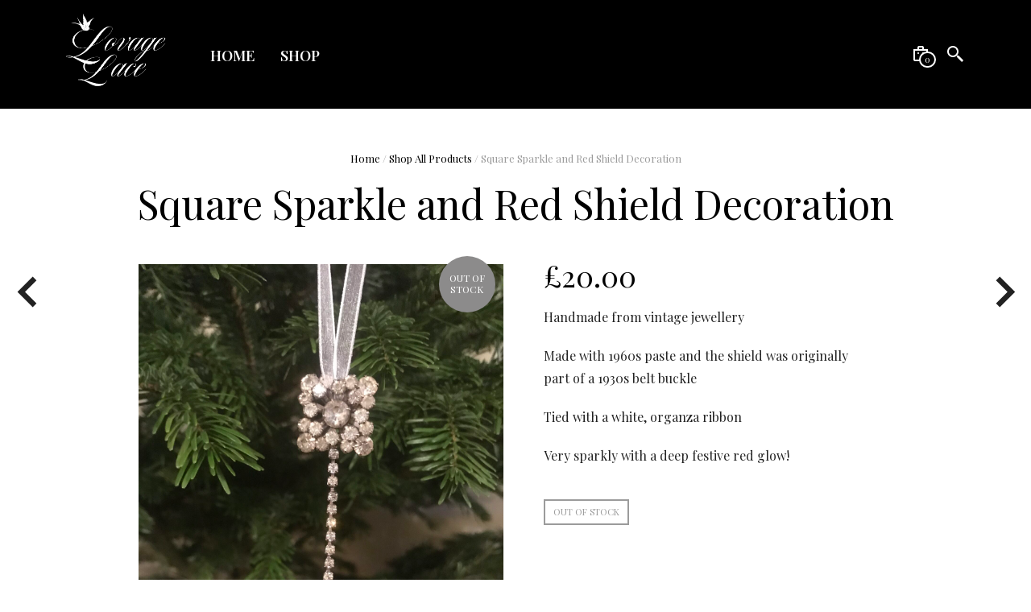

--- FILE ---
content_type: text/html; charset=UTF-8
request_url: https://lovageandlace.com/product/square-sparkle-and-red-shield-decoration/
body_size: 25088
content:
<!DOCTYPE html>
<html class="no-js" lang="en-US">

<head>
	<meta charset="UTF-8">
	<meta name="viewport" content="width=device-width, initial-scale=1.0, maximum-scale=1.0, user-scalable=no" />
	<link rel="profile" href="http://gmpg.org/xfn/11">
	<link rel="pingback" href="https://lovageandlace.com/xmlrpc.php">

	<!-- custom favicon -->
	
		<!-- favicon -->
		<link rel="shortcut icon" href="https://lovageandlace.com/wp-content/themes/mrtailor/favicon.png" type="image/x-icon" />

	
	
	<title>Square Sparkle and Red Shield Decoration &#8211; Lovage and Lace</title>
<meta name='robots' content='max-image-preview:large' />
<link rel='dns-prefetch' href='//fonts.googleapis.com' />
<link rel="alternate" type="application/rss+xml" title="Lovage and Lace &raquo; Feed" href="https://lovageandlace.com/feed/" />
<link rel="alternate" type="application/rss+xml" title="Lovage and Lace &raquo; Comments Feed" href="https://lovageandlace.com/comments/feed/" />
<link rel="alternate" type="application/rss+xml" title="Lovage and Lace &raquo; Square Sparkle and Red Shield Decoration Comments Feed" href="https://lovageandlace.com/product/square-sparkle-and-red-shield-decoration/feed/" />
<link rel="alternate" title="oEmbed (JSON)" type="application/json+oembed" href="https://lovageandlace.com/wp-json/oembed/1.0/embed?url=https%3A%2F%2Flovageandlace.com%2Fproduct%2Fsquare-sparkle-and-red-shield-decoration%2F" />
<link rel="alternate" title="oEmbed (XML)" type="text/xml+oembed" href="https://lovageandlace.com/wp-json/oembed/1.0/embed?url=https%3A%2F%2Flovageandlace.com%2Fproduct%2Fsquare-sparkle-and-red-shield-decoration%2F&#038;format=xml" />
<style id='wp-img-auto-sizes-contain-inline-css' type='text/css'>
img:is([sizes=auto i],[sizes^="auto," i]){contain-intrinsic-size:3000px 1500px}
/*# sourceURL=wp-img-auto-sizes-contain-inline-css */
</style>
<link rel='stylesheet' id='woo-reviews-widget-css-css' href='https://lovageandlace.com/wp-content/plugins/woocommerce-reviews-widget//includes/reviews-widget.css?ver=6.9' type='text/css' media='all' />
<style id='wp-emoji-styles-inline-css' type='text/css'>

	img.wp-smiley, img.emoji {
		display: inline !important;
		border: none !important;
		box-shadow: none !important;
		height: 1em !important;
		width: 1em !important;
		margin: 0 0.07em !important;
		vertical-align: -0.1em !important;
		background: none !important;
		padding: 0 !important;
	}
/*# sourceURL=wp-emoji-styles-inline-css */
</style>
<link rel='stylesheet' id='wp-block-library-css' href='https://lovageandlace.com/wp-includes/css/dist/block-library/style.min.css?ver=6.9' type='text/css' media='all' />
<style id='wp-block-paragraph-inline-css' type='text/css'>
.is-small-text{font-size:.875em}.is-regular-text{font-size:1em}.is-large-text{font-size:2.25em}.is-larger-text{font-size:3em}.has-drop-cap:not(:focus):first-letter{float:left;font-size:8.4em;font-style:normal;font-weight:100;line-height:.68;margin:.05em .1em 0 0;text-transform:uppercase}body.rtl .has-drop-cap:not(:focus):first-letter{float:none;margin-left:.1em}p.has-drop-cap.has-background{overflow:hidden}:root :where(p.has-background){padding:1.25em 2.375em}:where(p.has-text-color:not(.has-link-color)) a{color:inherit}p.has-text-align-left[style*="writing-mode:vertical-lr"],p.has-text-align-right[style*="writing-mode:vertical-rl"]{rotate:180deg}
/*# sourceURL=https://lovageandlace.com/wp-includes/blocks/paragraph/style.min.css */
</style>
<style id='global-styles-inline-css' type='text/css'>
:root{--wp--preset--aspect-ratio--square: 1;--wp--preset--aspect-ratio--4-3: 4/3;--wp--preset--aspect-ratio--3-4: 3/4;--wp--preset--aspect-ratio--3-2: 3/2;--wp--preset--aspect-ratio--2-3: 2/3;--wp--preset--aspect-ratio--16-9: 16/9;--wp--preset--aspect-ratio--9-16: 9/16;--wp--preset--color--black: #000000;--wp--preset--color--cyan-bluish-gray: #abb8c3;--wp--preset--color--white: #ffffff;--wp--preset--color--pale-pink: #f78da7;--wp--preset--color--vivid-red: #cf2e2e;--wp--preset--color--luminous-vivid-orange: #ff6900;--wp--preset--color--luminous-vivid-amber: #fcb900;--wp--preset--color--light-green-cyan: #7bdcb5;--wp--preset--color--vivid-green-cyan: #00d084;--wp--preset--color--pale-cyan-blue: #8ed1fc;--wp--preset--color--vivid-cyan-blue: #0693e3;--wp--preset--color--vivid-purple: #9b51e0;--wp--preset--gradient--vivid-cyan-blue-to-vivid-purple: linear-gradient(135deg,rgb(6,147,227) 0%,rgb(155,81,224) 100%);--wp--preset--gradient--light-green-cyan-to-vivid-green-cyan: linear-gradient(135deg,rgb(122,220,180) 0%,rgb(0,208,130) 100%);--wp--preset--gradient--luminous-vivid-amber-to-luminous-vivid-orange: linear-gradient(135deg,rgb(252,185,0) 0%,rgb(255,105,0) 100%);--wp--preset--gradient--luminous-vivid-orange-to-vivid-red: linear-gradient(135deg,rgb(255,105,0) 0%,rgb(207,46,46) 100%);--wp--preset--gradient--very-light-gray-to-cyan-bluish-gray: linear-gradient(135deg,rgb(238,238,238) 0%,rgb(169,184,195) 100%);--wp--preset--gradient--cool-to-warm-spectrum: linear-gradient(135deg,rgb(74,234,220) 0%,rgb(151,120,209) 20%,rgb(207,42,186) 40%,rgb(238,44,130) 60%,rgb(251,105,98) 80%,rgb(254,248,76) 100%);--wp--preset--gradient--blush-light-purple: linear-gradient(135deg,rgb(255,206,236) 0%,rgb(152,150,240) 100%);--wp--preset--gradient--blush-bordeaux: linear-gradient(135deg,rgb(254,205,165) 0%,rgb(254,45,45) 50%,rgb(107,0,62) 100%);--wp--preset--gradient--luminous-dusk: linear-gradient(135deg,rgb(255,203,112) 0%,rgb(199,81,192) 50%,rgb(65,88,208) 100%);--wp--preset--gradient--pale-ocean: linear-gradient(135deg,rgb(255,245,203) 0%,rgb(182,227,212) 50%,rgb(51,167,181) 100%);--wp--preset--gradient--electric-grass: linear-gradient(135deg,rgb(202,248,128) 0%,rgb(113,206,126) 100%);--wp--preset--gradient--midnight: linear-gradient(135deg,rgb(2,3,129) 0%,rgb(40,116,252) 100%);--wp--preset--font-size--small: 13px;--wp--preset--font-size--medium: 20px;--wp--preset--font-size--large: 36px;--wp--preset--font-size--x-large: 42px;--wp--preset--spacing--20: 0.44rem;--wp--preset--spacing--30: 0.67rem;--wp--preset--spacing--40: 1rem;--wp--preset--spacing--50: 1.5rem;--wp--preset--spacing--60: 2.25rem;--wp--preset--spacing--70: 3.38rem;--wp--preset--spacing--80: 5.06rem;--wp--preset--shadow--natural: 6px 6px 9px rgba(0, 0, 0, 0.2);--wp--preset--shadow--deep: 12px 12px 50px rgba(0, 0, 0, 0.4);--wp--preset--shadow--sharp: 6px 6px 0px rgba(0, 0, 0, 0.2);--wp--preset--shadow--outlined: 6px 6px 0px -3px rgb(255, 255, 255), 6px 6px rgb(0, 0, 0);--wp--preset--shadow--crisp: 6px 6px 0px rgb(0, 0, 0);}:where(.is-layout-flex){gap: 0.5em;}:where(.is-layout-grid){gap: 0.5em;}body .is-layout-flex{display: flex;}.is-layout-flex{flex-wrap: wrap;align-items: center;}.is-layout-flex > :is(*, div){margin: 0;}body .is-layout-grid{display: grid;}.is-layout-grid > :is(*, div){margin: 0;}:where(.wp-block-columns.is-layout-flex){gap: 2em;}:where(.wp-block-columns.is-layout-grid){gap: 2em;}:where(.wp-block-post-template.is-layout-flex){gap: 1.25em;}:where(.wp-block-post-template.is-layout-grid){gap: 1.25em;}.has-black-color{color: var(--wp--preset--color--black) !important;}.has-cyan-bluish-gray-color{color: var(--wp--preset--color--cyan-bluish-gray) !important;}.has-white-color{color: var(--wp--preset--color--white) !important;}.has-pale-pink-color{color: var(--wp--preset--color--pale-pink) !important;}.has-vivid-red-color{color: var(--wp--preset--color--vivid-red) !important;}.has-luminous-vivid-orange-color{color: var(--wp--preset--color--luminous-vivid-orange) !important;}.has-luminous-vivid-amber-color{color: var(--wp--preset--color--luminous-vivid-amber) !important;}.has-light-green-cyan-color{color: var(--wp--preset--color--light-green-cyan) !important;}.has-vivid-green-cyan-color{color: var(--wp--preset--color--vivid-green-cyan) !important;}.has-pale-cyan-blue-color{color: var(--wp--preset--color--pale-cyan-blue) !important;}.has-vivid-cyan-blue-color{color: var(--wp--preset--color--vivid-cyan-blue) !important;}.has-vivid-purple-color{color: var(--wp--preset--color--vivid-purple) !important;}.has-black-background-color{background-color: var(--wp--preset--color--black) !important;}.has-cyan-bluish-gray-background-color{background-color: var(--wp--preset--color--cyan-bluish-gray) !important;}.has-white-background-color{background-color: var(--wp--preset--color--white) !important;}.has-pale-pink-background-color{background-color: var(--wp--preset--color--pale-pink) !important;}.has-vivid-red-background-color{background-color: var(--wp--preset--color--vivid-red) !important;}.has-luminous-vivid-orange-background-color{background-color: var(--wp--preset--color--luminous-vivid-orange) !important;}.has-luminous-vivid-amber-background-color{background-color: var(--wp--preset--color--luminous-vivid-amber) !important;}.has-light-green-cyan-background-color{background-color: var(--wp--preset--color--light-green-cyan) !important;}.has-vivid-green-cyan-background-color{background-color: var(--wp--preset--color--vivid-green-cyan) !important;}.has-pale-cyan-blue-background-color{background-color: var(--wp--preset--color--pale-cyan-blue) !important;}.has-vivid-cyan-blue-background-color{background-color: var(--wp--preset--color--vivid-cyan-blue) !important;}.has-vivid-purple-background-color{background-color: var(--wp--preset--color--vivid-purple) !important;}.has-black-border-color{border-color: var(--wp--preset--color--black) !important;}.has-cyan-bluish-gray-border-color{border-color: var(--wp--preset--color--cyan-bluish-gray) !important;}.has-white-border-color{border-color: var(--wp--preset--color--white) !important;}.has-pale-pink-border-color{border-color: var(--wp--preset--color--pale-pink) !important;}.has-vivid-red-border-color{border-color: var(--wp--preset--color--vivid-red) !important;}.has-luminous-vivid-orange-border-color{border-color: var(--wp--preset--color--luminous-vivid-orange) !important;}.has-luminous-vivid-amber-border-color{border-color: var(--wp--preset--color--luminous-vivid-amber) !important;}.has-light-green-cyan-border-color{border-color: var(--wp--preset--color--light-green-cyan) !important;}.has-vivid-green-cyan-border-color{border-color: var(--wp--preset--color--vivid-green-cyan) !important;}.has-pale-cyan-blue-border-color{border-color: var(--wp--preset--color--pale-cyan-blue) !important;}.has-vivid-cyan-blue-border-color{border-color: var(--wp--preset--color--vivid-cyan-blue) !important;}.has-vivid-purple-border-color{border-color: var(--wp--preset--color--vivid-purple) !important;}.has-vivid-cyan-blue-to-vivid-purple-gradient-background{background: var(--wp--preset--gradient--vivid-cyan-blue-to-vivid-purple) !important;}.has-light-green-cyan-to-vivid-green-cyan-gradient-background{background: var(--wp--preset--gradient--light-green-cyan-to-vivid-green-cyan) !important;}.has-luminous-vivid-amber-to-luminous-vivid-orange-gradient-background{background: var(--wp--preset--gradient--luminous-vivid-amber-to-luminous-vivid-orange) !important;}.has-luminous-vivid-orange-to-vivid-red-gradient-background{background: var(--wp--preset--gradient--luminous-vivid-orange-to-vivid-red) !important;}.has-very-light-gray-to-cyan-bluish-gray-gradient-background{background: var(--wp--preset--gradient--very-light-gray-to-cyan-bluish-gray) !important;}.has-cool-to-warm-spectrum-gradient-background{background: var(--wp--preset--gradient--cool-to-warm-spectrum) !important;}.has-blush-light-purple-gradient-background{background: var(--wp--preset--gradient--blush-light-purple) !important;}.has-blush-bordeaux-gradient-background{background: var(--wp--preset--gradient--blush-bordeaux) !important;}.has-luminous-dusk-gradient-background{background: var(--wp--preset--gradient--luminous-dusk) !important;}.has-pale-ocean-gradient-background{background: var(--wp--preset--gradient--pale-ocean) !important;}.has-electric-grass-gradient-background{background: var(--wp--preset--gradient--electric-grass) !important;}.has-midnight-gradient-background{background: var(--wp--preset--gradient--midnight) !important;}.has-small-font-size{font-size: var(--wp--preset--font-size--small) !important;}.has-medium-font-size{font-size: var(--wp--preset--font-size--medium) !important;}.has-large-font-size{font-size: var(--wp--preset--font-size--large) !important;}.has-x-large-font-size{font-size: var(--wp--preset--font-size--x-large) !important;}
/*# sourceURL=global-styles-inline-css */
</style>

<style id='classic-theme-styles-inline-css' type='text/css'>
/*! This file is auto-generated */
.wp-block-button__link{color:#fff;background-color:#32373c;border-radius:9999px;box-shadow:none;text-decoration:none;padding:calc(.667em + 2px) calc(1.333em + 2px);font-size:1.125em}.wp-block-file__button{background:#32373c;color:#fff;text-decoration:none}
/*# sourceURL=/wp-includes/css/classic-themes.min.css */
</style>
<link rel='stylesheet' id='gbt_18_mt_portfolio_styles-css' href='https://lovageandlace.com/wp-content/plugins/mr-tailor-portfolio/includes/blocks/portfolio/assets/css/style.css?ver=6.9' type='text/css' media='all' />
<link rel='stylesheet' id='hookmeup-css' href='https://lovageandlace.com/wp-content/plugins/hookmeup/public/assets/css/hmu-public.css?ver=1.2.1' type='text/css' media='all' />
<link rel='stylesheet' id='mr-tailor-deprecated-css' href='https://lovageandlace.com/wp-content/plugins/mr-tailor-deprecated/includes/assets/css/style.css?ver=6.9' type='text/css' media='all' />
<style id='mr-tailor-deprecated-inline-css' type='text/css'>

			
			.main-slider .slide_1 {
				background-image:url();
			}

			.main-slider .slide_1 .main-slider-elements.animated {
				-webkit-animation-name: ;
				-moz-animation-name: ;
				-o-animation-name: ;
				animation-name: ;
			}

			
		
/*# sourceURL=mr-tailor-deprecated-inline-css */
</style>
<link rel='stylesheet' id='sumup-checkout-css' href='https://lovageandlace.com/wp-content/plugins/sumup-payment-gateway-for-woocommerce/assets/css/checkout/modal.min.css?ver=2.7.7' type='text/css' media='all' />
<link rel='stylesheet' id='woocommerce-layout-css' href='https://lovageandlace.com/wp-content/plugins/woocommerce/assets/css/woocommerce-layout.css?ver=10.4.3' type='text/css' media='all' />
<link rel='stylesheet' id='woocommerce-smallscreen-css' href='https://lovageandlace.com/wp-content/plugins/woocommerce/assets/css/woocommerce-smallscreen.css?ver=10.4.3' type='text/css' media='only screen and (max-width: 768px)' />
<link rel='stylesheet' id='woocommerce-general-css' href='https://lovageandlace.com/wp-content/plugins/woocommerce/assets/css/woocommerce.css?ver=10.4.3' type='text/css' media='all' />
<style id='woocommerce-inline-inline-css' type='text/css'>
.woocommerce form .form-row .required { visibility: visible; }
/*# sourceURL=woocommerce-inline-inline-css */
</style>
<link rel='stylesheet' id='gbt-mt-portfolio-styles-css' href='https://lovageandlace.com/wp-content/plugins/mr-tailor-portfolio/includes/assets/css/portfolio.css?ver=6.9' type='text/css' media='all' />
<link rel='stylesheet' id='swiper-css' href='https://lovageandlace.com/wp-content/themes/mrtailor/css/_vendor/swiper/swiper.css?ver=1.0' type='text/css' media='all' />
<link rel='stylesheet' id='fresco-css' href='https://lovageandlace.com/wp-content/themes/mrtailor/css/_vendor/fresco/fresco.css?ver=1.3.0' type='text/css' media='all' />
<link rel='stylesheet' id='mrtailor-google-secondary-font-css' href='//fonts.googleapis.com/css?display=swap&#038;family=Playfair+Display%3A400%2C500%2C600%2C700%2C400italic%2C700italic&#038;ver=2.9.14' type='text/css' media='all' />
<link rel='stylesheet' id='mr_tailor-styles-css' href='https://lovageandlace.com/wp-content/themes/mrtailor/css/styles.css?ver=2.9.14' type='text/css' media='all' />
<link rel='stylesheet' id='mr_tailor-default-style-css' href='https://lovageandlace.com/wp-content/themes/mrtailor/style.css?ver=6.9' type='text/css' media='all' />
<style id='mr_tailor-default-style-inline-css' type='text/css'>
 @media only screen and (min-width:63.9375em){.site-content p:not([class*="has-"]), .site-content ul, .site-content ol, .site-content dl, table tr td, table thead tr th, table tbody tr td, table tfoot tr th, table tfoot tr td, .woocommerce table.shop_attributes td, .wp-block-quote cite, .wp-block-quote.is-style-large cite, .wp-block-pullquote cite{font-size:16px;line-height:28px}blockquote.wp-block-quote p, .wp-block-pullquote p, .wp-block-pullquote.alignleft p, .wp-block-pullquote.alignright p, .wp-block-cover .wp-block-cover-text{font-size:26px !important;line-height:38px !important}blockquote.wp-block-quote.is-style-large p{font-size:36px !important;line-height:48px !important}}body, .product_meta span a, .product_meta span span, .comments-title, .wishlist_items_number, .shopping_bag_items_number, .copyright_text, .order_details li strong, .wpcf7 input, .mobile-navigation .sub-menu a, .cart-subtotal .amount, .order-total .amount, .wpb_tabs .ui-widget, .wpb_tour .ui-widget, .wpb_accordion .ui-widget, .products ul h3, ul.products h3, .products ul h2, ul.products h2, .widget ul small.count, .country_select.select2-container .select2-selection, .state_select.select2-container .select2-selection, .woocommerce #payment .payment_method_paypal .about_paypal, .woocommerce .form-row.terms .checkbox.check_label, .shortcode_title.main_font, .label, .main-navigation .sub-menu li a, .remember-me, .woocommerce form .form-row label.inline, .woocommerce-page form .form-row label.inline, .nav-next-title, .nav-previous-title, .woocommerce-MyAccount-navigation ul li, .woocommerce td.product-name .wc-item-meta, .woocommerce td.product-name dl.variation, .wc-block-featured-category__description p, .wc-block-grid__product-add-to-cart *, .wp-block-woocommerce-price-filter h3, .wp-block-woocommerce-attribute-filter h3, .wp-block-woocommerce-active-filters h3{font-family:Playfair Display, -apple-system, BlinkMacSystemFont, Arial, Helvetica, 'Helvetica Neue', Verdana, sans-serif, -apple-system, BlinkMacSystemFont, Arial, Helvetica, 'Helvetica Neue', Verdana, sans-serif;font-weight:400}h1, h2, h3, h4, h5, h6, .product .price, .tabs li a, .blog-list-day, .edit-account legend, .add_to_cart_inline .amount, .categories_grid .category_name, .category_list .category_name, .vc_tta-title-text, .wc-block-grid__product-title, .wp-block-latest-posts li a, .wp-block-latest-posts li a{font-family:Playfair Display, -apple-system, BlinkMacSystemFont, Arial, Helvetica, 'Helvetica Neue', Verdana, sans-serif, -apple-system, BlinkMacSystemFont, Arial, Helvetica, 'Helvetica Neue', Verdana, sans-serif;font-weight:200}@media only screen and (min-width:63.9375em){h1{font-size:50px}h2, .edit-account legend{font-size:37px}h3{font-size:27px}h4, .woocommerce div.product .woocommerce-tabs ul.tabs li a, .woocommerce #content div.product .woocommerce-tabs ul.tabs li a, .woocommerce-page div.product .woocommerce-tabs ul.tabs li a, .woocommerce-page #content div.product .woocommerce-tabs ul.tabs li a, .woocommerce .single_product_summary_upsell > h2, .single_product_summary_related .related > h2, .single_product_summary_upsell > h2{font-size:23px}h5{font-size:18px}h6{font-size:16px}}@media only screen and (min-width:63.9375em){.page-title, .entry-title, .main-slider h2, .lookbook-first-slide-wrapper h2{font-size:50px}}@media only screen and (min-width:63.9375em){.page-title, .entry-title, .main-slider h2, .lookbook-first-slide-wrapper h2{line-height:70px}}@media only screen and (min-width:63.9375em){.page-title, .entry-title, .product_infos .price, .wpb_tabs_nav li, .add_to_cart_inline .amount, .main-slider h2, .lookbook-first-slide-wrapper h2, .shortcode_banner_simple_height_content h3, .categories_grid .category_name, .category_list .category_name, .shortcode_title{letter-spacing:0em}}#site-navigation-top-bar, .site-title, .widget h3, .widget_product_search #searchsubmit, .widget_search #searchsubmit, .widget_product_search .search-submit, .widget_search .search-submit, .comment-respond label, .button, button, input[type="button"], input[type="reset"], input[type="submit"], .woocommerce a.button, .woocommerce-page a.button, .woocommerce button.button, .woocommerce-page button.button, .woocommerce input.button, .woocommerce-page input.button, .woocommerce #respond input#submit, .woocommerce-page #respond input#submit, .woocommerce #content input.button, .woocommerce-page #content input.button, .woocommerce a.button.alt, .woocommerce button.button.alt, .woocommerce input.button.alt, .woocommerce #respond input#submit.alt, .woocommerce #content input.button.alt, .woocommerce-page a.button.alt, .woocommerce-page button.button.alt, .woocommerce-page input.button.alt, .woocommerce-page #respond input#submit.alt, .woocommerce-page #content input.button.alt, blockquote cite, .widget .tagcloud a, .widget_shopping_cart .total strong, table thead th, .woocommerce div.product form.cart div.label label, .woocommerce-page div.product form.cart div.label label, .woocommerce #content div.product form.cart div.label label, .woocommerce-page #content div.product form.cart div.label label, .woocommerce span.onsale, .woocommerce-page span.onsale, .wc-block-grid__product-onsale, .wc-block-grid__product-onsale, .recently_viewed_in_single h2, .woocommerce .cart-collaterals .cart_totals table th, .woocommerce-page .cart-collaterals .cart_totals table th, .woocommerce .cart-collaterals .shipping-calculator-button, .woocommerce-page .cart-collaterals .shipping-calculator-button, .woocommerce form .form-row label, .woocommerce-page form .form-row label, .main-slider h1, .site-tools, .post-edit-link, .comment-edit-link, .comment-reply-link, .slider_button, .go_home, .filters_button, .woocommerce-ordering, .out_of_stock_badge_loop, .out_of_stock_badge_single, .add_to_wishlist, .out-of-stock, .wishlist-in-stock, .wishlist-out-of-stock, .cross-sells h2, tr.shipping > td:first-of-type, .checkout_login .woocommerce-info, .checkout_coupon .woocommerce-info, .check_label_radio, .order_details .title, .order_details li, .customer_details dt, .account_view_link, .order_details_footer tr td:first-of-type, .wpcf7, .mobile-navigation, .widget_layered_nav ul li.chosen, .widget_layered_nav_filters ul li.chosen a, .product_meta > span, .woocommerce table.shop_attributes th, .woocommerce-page table.shop_attributes th, .wpb_tour.wpb_content_element .wpb_tabs_nav li a, .mobile-menu-text, .trigger-share-list, .shortcode_banner_simple_height_bullet span, .select2-container .select2-selection, select.topbar-language-switcher, select.wcml_currency_switcher, .blog-isotope .more-link, .blog-isotope .post_meta_archive, .product_after_shop_loop .price, .products a.button, .yith-wcwl-wishlistaddedbrowse a, .yith-wcwl-wishlistexistsbrowse a, .woocommerce-message a, .shop_table.order_details tfoot th:first-child, .shop_table.order_details tfoot td:first-child, .shop_table.woocommerce-checkout-review-order-table tfoot th:first-child, .shop_table.woocommerce-checkout-review-order-table tfoot td:first-child, .woocommerce .shop_table.customer_details tbody tr th, .woocommerce table.shop_table_responsive.customer_details tr td:before, .woocommerce-page table.shop_table_responsive.customer_details tr td:before, .woocommerce .cart-collaterals .cart-subtotal .amount, .woocommerce .cart-collaterals .shipping, .woocommerce .cart-collaterals .cart-subtotal, .shortcode_title.secondary_font, .post_header_date, .post_footer_date, .blog-list-date, .comment-metadata, .more-link, .main-navigation .megamenu-1-col > ul > li > a, .main-navigation .megamenu-2-col > ul > li > a, .main-navigation .megamenu-3-col > ul > li > a, .main-navigation .megamenu-4-col > ul > li > a, #site-navigation > ul > li > a, #mobile-main-navigation ul li, .vc_btn, .nav-previous a, .nav-next a, .wc-block-grid__product-price, .wc-block-order-select label.wc-block-order-select__label, .wp-block-latest-posts li .wp-block-latest-posts__post-date{font-family:Playfair Display, -apple-system, BlinkMacSystemFont, Arial, Helvetica, 'Helvetica Neue', Verdana, sans-serif}h1, h2, h3, h4, h5, h6, .more-link, .filters_button, .trigger-share-list, .post-navigation, .catalog_top .select2-container .select2-selection, .products a.button, .woocommerce .products a.button, .product_after_shop_loop .price, .woocommerce ul.products li.product .price, .woocommerce div.product span.price, .woocommerce-page div.product span.price, .woocommerce #content div.product span.price, .woocommerce-page #content div.product span.price, .woocommerce div.product p.price, .woocommerce-page div.product p.price, .woocommerce #content div.product p.price, .woocommerce-page #content div.product p.price, .woocommerce a.button, .woocommerce-page a.button, .woocommerce button.button, .woocommerce-page button.button, .woocommerce input.button, .woocommerce-page input.button, .woocommerce #respond input#submit, .woocommerce-page #respond input#submit, .woocommerce #content input.button, .woocommerce-page #content input.button, .woocommerce a.button.alt, .woocommerce button.button.alt, .woocommerce input.button.alt, .woocommerce #respond input#submit.alt, .woocommerce #content input.button.alt, .woocommerce-page a.button.alt, .woocommerce-page button.button.alt, .woocommerce-page input.button.alt, .woocommerce-page #respond input#submit.alt, .woocommerce-page #content input.button.alt, .yith-wcwl-add-button, .woocommerce div.product .woocommerce-tabs ul.tabs li a, .woocommerce table.shop_attributes th, .product_meta > span, .woocommerce-page .cart-collaterals .cart_totals table th, .woocommerce-page .cart-collaterals .cart_totals .shipping td:first-child, .woocommerce div.product form.cart .variations label, .woocommerce #content div.product p.stock, .woocommerce-page #content div.product p.stock, .wpb_wrapper .vc_progress_bar .vc_single_bar .vc_label .vc_label_units, .woocommerce-checkout .woocommerce-info, .woocommerce div.product p.price ins, .woocommerce div.product span.price ins, .woocommerce-thankyou-order-details li, dl dt, .edit-account legend, .add_to_cart_inline .amount, .categories_grid .category_name, .category_list .category_name, .vc_tta-title-text, .wc-block-grid__product-price, .wc-block-grid__product-add-to-cart a, .wp-block-latest-posts li a, .wp-block-latest-posts li a, .wc-block-grid ul.wc-block-grid__products li.wc-block-grid__product .wc-block-grid__product-add-to-cart button, .wc-block-grid ul.wc-block-grid__products li.wc-block-grid__product .wc-block-grid__product-price{font-weight:200}body, .woocommerce table.shop_attributes td, .product-name .product-quantity{font-weight:400}.main-navigation .megamenu-1-col > ul > li > a, .main-navigation .megamenu-2-col > ul > li > a, .main-navigation .megamenu-3-col > ul > li > a, .main-navigation .megamenu-4-col > ul > li > a, #site-navigation > ul > li > a, #site-navigation > ul > li > a strong{font-weight:600}.st-content{background-color:#fff}.slide-from-left.filters, .woocommerce .widget_price_filter .ui-slider .ui-slider-handle, .woocommerce-page .widget_price_filter .ui-slider .ui-slider-handle{background:#fff}body, pre, label, blockquote, abbr, acronym, table tr td, .woocommerce .recently_viewed_in_single h2, .product-nav-previous a, .product-nav-next a, #shipping_method .check_label_radio, .cart-collaterals table tr th, .woocommerce-checkout .woocommerce-info:before, .woocommerce-checkout .woocommerce-info, .payment_methods .check_label_radio, .order_details.bacs_details li strong, .thank_you_header .order_details li strong, .woocommerce-thankyou-order-details li, .woocommerce #content div.product p.stock.in-stock, .woocommerce div.product p.stock.in-stock, .woocommerce-page #content div.product p.stock.in-stock, .woocommerce-page div.product p.stock.in-stock, .wpb_widgetised_column a, .quantity input.qty, .woocommerce .quantity .qty, .shop_table.order_details tfoot th:first-child, .shop_table.order_details tfoot td:first-child, .shop_table.woocommerce-checkout-review-order-table tfoot th:first-child, .shop_table.woocommerce-checkout-review-order-table tfoot td:first-child, .woocommerce .shop_table.customer_details tbody tr th, .woocommerce-checkout-payment .woocommerce-terms-and-conditions p, .woocommerce p.return-to-shop a, label span, .wp-block-pullquote{color:#222222}.woocommerce a.remove, .wc-block-grid__product-price, .wc-block-grid__product-price *{color:#222222 !important}.wc-block-grid__product-title:hover, .wc-block-grid__product-title a:hover, .wc-block-grid__product-link:hover .wc-block-grid__product-title, .product_after_shop_loop .price span, .woocommerce #content div.product p.price del, .woocommerce #content div.product span.price del, .woocommerce div.product p.price del, .woocommerce div.product span.price del, .woocommerce-page #content div.product p.price del, .woocommerce-page #content div.product span.price del, .woocommerce-page div.product p.price del, .woocommerce-page div.product span.price del{color:rgba(34,34,34,0.80)}a:hover, a:focus, .woocommerce .woocommerce-breadcrumb a:hover, .woocommerce-page .woocommerce-breadcrumb a:hover, .nav-previous-title, .nav-next-title, .woocommerce #content div.product .woocommerce-tabs ul.tabs li a:hover, .woocommerce div.product .woocommerce-tabs ul.tabs li a:hover, .woocommerce-page #content div.product .woocommerce-tabs ul.tabs li a:hover, .woocommerce-page div.product .woocommerce-tabs ul.tabs li a:hover, .woocommerce table.shop_table th, .woocommerce-page table.shop_table th, .woocommerce-page #payment div.payment_box, .woocommerce-checkout .order_details.bacs_details li, .woocommerce-thankyou-order-details li, .thank_you_header .order_details li, .customer_details dt, .product_after_shop_loop .price del, .wpb_widgetised_column, .wpb_widgetised_column .product_list_widget .star-rating span:before, .wpb_widgetised_column .widget_layered_nav ul li small.count, .post_header_date a:hover, .post_footer_date a:hover, .comment-metadata, .post_meta_archive a:hover, .products li:hover .add_to_wishlist:before, .wc-layered-nav-rating a, .woocommerce p.return-to-shop a:hover, .woocommerce table.my_account_orders .woocommerce-orders-table__cell-order-actions .button:hover, .wcppec-checkout-buttons__separator, .woocommerce-MyAccount-content .woocommerce-pagination .woocommerce-button:hover, .wp-block-woocommerce-attribute-filter ul li label .wc-block-attribute-filter-list-count{color:rgba(34,34,34,0.55)}.widget.widget_price_filter .price_slider_amount .button:hover, .woocommerce a.remove:hover{color:rgba(34,34,34,0.55) !important}.required, .woocommerce form .form-row .required, .wp-caption-text, .woocommerce .woocommerce-breadcrumb, .woocommerce-page .woocommerce-breadcrumb, .woocommerce .woocommerce-result-count, .woocommerce-page .woocommerce-result-count .woocommerce div.product .woocommerce-tabs ul.tabs li a, .woocommerce #content div.product .woocommerce-tabs ul.tabs li a, .woocommerce-page div.product .woocommerce-tabs ul.tabs li a, .woocommerce-page #content div.product .woocommerce-tabs ul.tabs li a, .product_list_widget .wishlist-out-of-stock, .woocommerce #reviews #comments ol.commentlist li .comment-text .verified, .woocommerce-page #reviews #comments ol.commentlist li .comment-text .verified, .woocommerce #content div.product p.stock.out-of-stock, .woocommerce div.product p.stock.out-of-stock, .woocommerce-page #content div.product p.stock.out-of-stock, .woocommerce-page div.product p.stock.out-of-stock, .yith-wcwl-add-button:before, .post_header_date a, .post_footer_date a, .comment-metadata, .post_meta_archive a, .wp-block-latest-posts li .wp-block-latest-posts__post-date{color:rgba(34,34,34,0.45)}.products a.button:hover, .wc-block-grid__product-add-to-cart a:hover, .wc-block-grid__product-add-to-cart button:hover{color:rgba(34,34,34,0.45) !important}.woocommerce .star-rating:before, .woocommerce-page .star-rating:before, .woocommerce p.stars, .woocommerce-page p.stars{color:rgba(34,34,34,0.35)}hr, .woocommerce div.product .woocommerce-tabs ul.tabs li, .woocommerce #content div.product .woocommerce-tabs ul.tabs li, .woocommerce-page div.product .woocommerce-tabs ul.tabs li, .woocommerce-page #content div.product .woocommerce-tabs ul.tabs li, .wpb_widgetised_column .tagcloud a{border-color:rgba(34,34,34,0.13)}.woocommerce table.shop_table tbody th, .woocommerce table.shop_table tbody td, .woocommerce table.shop_table tbody tr:first-child td, .woocommerce table.shop_table tfoot th, .woocommerce table.shop_table tfoot td, .woocommerce .shop_table.customer_details tbody tr:first-child th, .woocommerce .cart-collaterals .cart_totals tr.order-total td, .woocommerce .cart-collaterals .cart_totals tr.order-total th, .woocommerce-page .cart-collaterals .cart_totals tr.order-total td, .woocommerce-page .cart-collaterals .cart_totals tr.order-total th, .woocommerce .my_account_container table.shop_table.order_details tr:first-child td, .woocommerce-page .my_account_container table.shop_table.order_details tr:first-child td, .woocommerce .my_account_container table.shop_table order_details_footer tr:last-child td, .woocommerce-page .my_account_container table.shop_table.order_details_footer tr:last-child td, .blog-isotop-master-wrapper #nav-below.paging-navigation, .payment_methods li:first-child{border-top-color:rgba(34,34,34,0.13)}abbr, acronym{border-bottom-color:rgba(34,34,34,1)}table tr, .woocommerce .my_account_container table.shop_table.order_details tr:last-child td, .woocommerce-page .my_account_container table.shop_table.order_details tr:last-child td, .payment_methods li, .slide-from-left.filters aside, .quantity input.qty, .woocommerce .quantity .qty, .woocommerce .shop_table.customer_details tbody tr:last-child th, .woocommerce .shop_table.customer_details tbody tr:last-child td{border-bottom-color:rgba(34,34,34,0.13)}.woocommerce .widget_price_filter .ui-slider .ui-slider-range, .woocommerce-page .widget_price_filter .ui-slider .ui-slider-range{background:rgba(34,34,34,0.35)}.woocommerce-checkout .thank_you_bank_details h3:after, .woocommerce .widget_price_filter .price_slider_wrapper .ui-widget-content, .woocommerce-page .widget_price_filter .price_slider_wrapper .ui-widget-content, .blog-isotope:before, .blog-isotope:after{background:rgba(34,34,34,0.13)}.comments_section, .cart-buttons, .woocommerce .cart-collaterals, .woocommerce-page .cart-collaterals, .single_product_summary_upsell, .single_product_summary_related, .shop_table.order_details tfoot, .shop_table.woocommerce-checkout-review-order-table tfoot{background:rgba(34,34,34,0.04)}.wc-block-pagination .wc-block-pagination-page{border-color:rgba(34,34,34,0.13) !important}@media only screen and (min-width:40.063em){.woocommerce #content nav.woocommerce-pagination ul, .woocommerce nav.woocommerce-pagination ul, .woocommerce-page #content nav.woocommerce-pagination ul, .woocommerce-page nav.woocommerce-pagination ul{border-color:rgba(34,34,34,0.13) transparent rgba(34,34,34,0.13) rgba(34,34,34,0.13)}.woocommerce #content nav.woocommerce-pagination ul li, .woocommerce nav.woocommerce-pagination ul li, .woocommerce-page #content nav.woocommerce-pagination ul li, .woocommerce-page nav.woocommerce-pagination ul li{border-right-color:rgba(34,34,34,0.13)}.woocommerce div.product .woocommerce-tabs ul.tabs li, .woocommerce #content div.product .woocommerce-tabs ul.tabs li, .woocommerce-page div.product .woocommerce-tabs ul.tabs li, .woocommerce-page #content div.product .woocommerce-tabs ul.tabs li{border-bottom-color:transparent}}h1, h2, h3, h4, h5, h6, table tr th, .woocommerce div.product span.price, .woocommerce-page div.product span.price, .woocommerce #content div.product span.price, .woocommerce-page #content div.product span.price, .woocommerce div.product p.price, .woocommerce-page div.product p.price, .woocommerce #content div.product p.price, .woocommerce-page #content div.product p.price, .woocommerce #content div.product .woocommerce-tabs ul.tabs li.active a, .woocommerce div.product .woocommerce-tabs ul.tabs li.active a, .woocommerce-page #content div.product .woocommerce-tabs ul.tabs li.active a, .woocommerce-page div.product .woocommerce-tabs ul.tabs li.active a, .woocommerce table.shop_table .product-name a, .woocommerce-page table.shop_table .product-name a, ul.products h3 a, .products ul h3 a, ul.products h2 a, .products ul h2 a, .edit-account legend, .wc-block-grid__product-title, .wc-block-grid__product-title a{color:#000000}.wpb_widgetised_column .widget-title, .wp-block-woocommerce-price-filter h3, .wp-block-woocommerce-attribute-filter h3, .wp-block-woocommerce-active-filters h3{color:#000000 !important}ul.products h3 a:hover, .products ul h3 a:hover, ul.products h2 a:hover, .products ul h2 a:hover{color:rgba(0,0,0,0.8)}.woocommerce div.product .woocommerce-tabs ul.tabs li.active, .woocommerce #content div.product .woocommerce-tabs ul.tabs li.active, .woocommerce-page div.product .woocommerce-tabs ul.tabs li.active, .woocommerce-page #content div.product .woocommerce-tabs ul.tabs li.active{border-bottom-color:#000000}.woocommerce-checkout .entry-title:after, .woocommerce-account .entry-title:after{background:#000000}.wc-block-price-filter .wc-block-price-filter__range-input-wrapper .wc-block-price-filter__range-input-progress{--range-color:rgba(34,34,34,0.45)}.wp-block-woocommerce-price-filter .wc-block-price-filter__range-input-wrapper{background-color:rgba(34,34,34,0.13)}.wc-block-price-filter .wc-block-price-filter__range-input::-webkit-slider-thumb{background-color:#fff;border-color:#000000 !important}.wc-block-price-filter .wc-block-price-filter__range-input::-moz-range-thumb{background-color:#fff;border-color:#000000 !important}.wc-block-price-filter .wc-block-price-filter__range-input::-ms-thumb{background-color:#fff;border-color:#000000 !important}.widget .tagcloud a:hover, .woocommerce span.onsale, .woocommerce-page span.onsale, .wc-block-grid__product-onsale, .woocommerce nav.woocommerce-pagination ul li span.current, .woocommerce nav.woocommerce-pagination ul li a:hover, .woocommerce nav.woocommerce-pagination ul li a:focus, .woocommerce #content nav.woocommerce-pagination ul li span.current, .woocommerce #content nav.woocommerce-pagination ul li a:hover, .woocommerce #content nav.woocommerce-pagination ul li a:focus, .woocommerce-page nav.woocommerce-pagination ul li span.current, .woocommerce-page nav.woocommerce-pagination ul li a:hover, .woocommerce-page nav.woocommerce-pagination ul li a:focus, .woocommerce-page #content nav.woocommerce-pagination ul li span.current, .woocommerce-page #content nav.woocommerce-pagination ul li a:hover, .woocommerce-page #content nav.woocommerce-pagination ul li a:focus, .woocommerce .widget_layered_nav_filters ul li a, .woocommerce-page .widget_layered_nav_filters ul li a, .woocommerce .widget_layered_nav ul li.chosen a, .woocommerce-page .widget_layered_nav ul li.chosen a, .nl-field ul, .nl-form .nl-submit, .audioplayer-bar-played, .audioplayer-volume-adjust div div, .select2-results .select2-highlighted, .slide-from-right, .with_thumb_icon, .woocommerce-page a.button, .woocommerce-page a.button, .woocommerce-page a.button.alt, .woocommerce-page button.button, .woocommerce-page button.button, .woocommerce-page button.button.alt, .woocommerce-page #content input.woocommerce-Button.button, .woocommerce-page #respond input#submit, .woocommerce-page #respond input#submit, .woocommerce-page #content #respond input#submit, .woocommerce-page #respond #content input#submit, .woocommerce-page a.button.alt, .woocommerce-page a.alt.button, .woocommerce-page button.button.alt, .woocommerce-page button.alt.button, .woocommerce-page #respond input.alt#submit, .woocommerce-page #content input.alt.button, ul.pagination li.current a, ul.pagination li.current a:hover, ul.pagination li.current a:focus, .progress .meter, .sub-nav dt.active a, .sub-nav dd.active a, .sub-nav li.active a, .top-bar-section ul li > a.button, .top-bar-section ul .woocommerce-page li > a.button, .woocommerce-page .top-bar-section ul li > a.button, .top-bar-section ul .woocommerce-page li > a.button.alt, .woocommerce-page .top-bar-section ul li > a.button.alt, .top-bar-section ul li.active > a, .no-js .top-bar-section ul li:active > a, .woocommerce-edit-address #content .woocommerce input.button, .wp-block-woocommerce-attribute-filter ul li input:checked + label, .wc-block-active-filters .wc-block-active-filters-list li{background:#000000}.blog_list_img, .wc-block-pagination .wc-block-pagination-page.wc-block-pagination-page--active, .wc-block-pagination .wc-block-pagination-page:hover{background-color:#000000}.select2-container, .big-select, select.big-select, .select2-dropdown-open.select2-drop-above .select2-choice, .select2-dropdown-open.select2-drop-above .select2-choices, .select2-container .select2-selection, .yith-wcwl-add-button, .yith-wcwl-wishlistaddedbrowse .feedback, .yith-wcwl-wishlistexistsbrowse .feedback, .shopping_bag_items_number, .wishlist_items_number, .woocommerce .star-rating span:before, .woocommerce-page .star-rating span:before, .woocommerce-ordering .select2-selection--single .select2-selection__rendered, .woocommerce .woocommerce-breadcrumb a, .woocommerce-page .woocommerce-breadcrumb a, .panel.callout a, .side-nav li a, .has-tip:hover, .has-tip:focus, a, .edit-link, .comment-reply, .comment-edit-link, .woocommerce p.stars a.active:after, .woocommerce p.stars a:hover:after, .woocommerce-page p.stars a.active:after, .woocommerce-page p.stars a:hover:after, .yith-wcwl-wishlistaddedbrowse, .yith-wcwl-wishlistexistsbrowse, .woocommerce-ordering:before, .woocommerce-page #content .actions .coupon input.button, .woocommerce-page #content .actions .coupon input.button.alt, .woocommerce-page #content .actions > input.button, .woocommerce-page #content .actions > input.button.alt, .woocommerce table.my_account_orders .button, .woocommerce-ordering .select2-container--default .select2-selection--single .select2-selection__rendered, .wc-block-grid ul.wc-block-grid__products li.wc-block-grid__product .wc-block-grid__product-rating .star-rating span:before, .wc-block-grid__product-rating .wc-block-grid__product-rating__stars span:before, .woocommerce-form-coupon-toggle .woocommerce-info a:hover, .woocommerce-form-login-toggle .woocommerce-info a:hover, .wc-block-pagination .wc-block-pagination-page, .wp-block-woocommerce-active-filters .wc-block-active-filters__clear-all{color:#000000}.wc-block-grid__product-add-to-cart a, .wc-block-grid__product-add-to-cart button, .select2-container--default .select2-selection--single .select2-selection__placeholder, a.add_to_wishlist, a.trigger-share-list{color:#000000 !important}.products a.button, .cart-buttons .update_and_checkout .update_cart, .cart-buttons .coupon .apply_coupon, .widget.widget_price_filter .price_slider_amount .button, #wishlist-offcanvas .button, #wishlist-offcanvas input[type="button"], #wishlist-offcanvas input[type="reset"], #wishlist-offcanvas input[type="submit"], .tooltip.opened{color:#000000 !important}.shortcode_products_slider .products a.button:hover{color:rgba(0,0,0,0.8) !important}.label, button, .button, .woocommerce-page a.button, .woocommerce-page a.button, .woocommerce-page a.button.alt, .woocommerce-page .woocommerce a.button, .woocommerce .woocommerce-page a.button, .woocommerce-page .woocommerce a.button.alt, .woocommerce .woocommerce-page a.button.alt, .woocommerce-page button.button, .woocommerce-page button.button, .woocommerce-page button.button.alt, .woocommerce-page .woocommerce button.button, .woocommerce .woocommerce-page button.button, .woocommerce-page .woocommerce button.button.alt, .woocommerce .woocommerce-page button.button.alt, .woocommerce-page #respond input#submit, .woocommerce-page .woocommerce #respond input#submit, .woocommerce #respond .woocommerce-page input#submit, .woocommerce-page #respond input#submit, .woocommerce-page #content #respond input#submit, .woocommerce-page #respond #content input#submit, .woocommerce-page #content .woocommerce #respond input#submit, .woocommerce #respond .woocommerce-page #content input#submit, .woocommerce-page a.button.alt, .woocommerce-page a.alt.button, .woocommerce-page .woocommerce a.alt.button, .woocommerce .woocommerce-page a.alt.button, .woocommerce-page button.button.alt, .woocommerce-page button.alt.button, .woocommerce-page .woocommerce button.alt.button, .woocommerce .woocommerce-page button.alt.button, .woocommerce-page input.alt.button, .woocommerce-page #respond input.alt#submit, .woocommerce-page #content input.alt.button, .woocommerce-page .woocommerce input.alt.button, .woocommerce .woocommerce-page input.alt.button, .woocommerce-page .woocommerce #respond input.alt#submit, .woocommerce #respond .woocommerce-page input.alt#submit, .woocommerce-page .woocommerce #content input.alt.button, .woocommerce #content .woocommerce-page input.alt.button, .woocommerce a.button, .woocommerce .woocommerce-page a.button, .woocommerce-page .woocommerce a.button, .woocommerce .woocommerce-page a.button.alt, .woocommerce-page .woocommerce a.button.alt, .woocommerce a.button, .woocommerce a.button.alt, .woocommerce button.button, .woocommerce .woocommerce-page button.button, .woocommerce-page .woocommerce button.button, .woocommerce .woocommerce-page button.button.alt, .woocommerce-page .woocommerce button.button.alt, .woocommerce button.button, .woocommerce button.button.alt, .woocommerce input.button, .woocommerce .woocommerce-page #respond input#submit, .woocommerce-page #respond .woocommerce input#submit, .woocommerce #respond input#submit, .woocommerce #respond input#submit, .woocommerce #content .woocommerce-page #respond input#submit, .woocommerce-page #respond .woocommerce #content input#submit, .woocommerce #content input.button, .woocommerce #content #respond input#submit, .woocommerce #respond #content input#submit, .woocommerce a.button.alt, .woocommerce .woocommerce-page a.alt.button, .woocommerce-page .woocommerce a.alt.button, .woocommerce a.alt.button, .woocommerce button.button.alt, .woocommerce .woocommerce-page button.alt.button, .woocommerce-page .woocommerce button.alt.button, .woocommerce button.alt.button, .woocommerce .woocommerce-page input.alt.button, .woocommerce-page .woocommerce input.alt.button, .woocommerce .woocommerce-page #respond input.alt#submit, .woocommerce-page #respond .woocommerce input.alt#submit, .woocommerce .woocommerce-page #content input.alt.button, .woocommerce-page #content .woocommerce input.alt.button, .woocommerce input.alt.button, .woocommerce #respond input.alt#submit, .woocommerce #content input.alt.button, input[type="button"], input[type="reset"], input[type="submit"], .alert-box, .woocommerce .quantity .plus, .woocommerce .quantity .minus, .woocommerce-page .quantity .plus, .woocommerce-page .quantity .minus, .woocommerce-page #content .quantity .plus, .woocommerce-page #content .quantity .minus, .woocommerce-page #content input.button[type="submit"], .woocommerce-page #content input.button[type="submit"]{background-color:#000000}.main-navigation ul ul li a:hover, .box-share-link:hover span{border-bottom-color:#000000}.login_header{border-top-color:#000000}.cart-buttons .update_and_checkout .update_cart, .cart-buttons .coupon .apply_coupon, .shopping_bag_items_number, .wishlist_items_number, .widget .tagcloud a:hover, .woocommerce .widget_price_filter .ui-slider .ui-slider-handle, .woocommerce-page .widget_price_filter .ui-slider .ui-slider-handle, .woocommerce-page #content .actions .coupon input.button, .woocommerce-page #content .actions .coupon input.button.alt, .woocommerce-page #content .actions > input.button, .woocommerce-page #content .actions > input.button.alt{border-color:#000000}.cart-buttons .update_and_checkout .update_cart, .cart-buttons .coupon .apply_coupon{border-color:#000000 !important}#site-top-bar, #site-navigation-top-bar .sf-menu ul{background:#1d7ed3}#site-top-bar, #site-top-bar a{color:#fff}.site-branding{height:auto;border:0;padding:0}.site-branding img{height:135px;width:auto}@media only screen and (min-width:40.063em){#site-navigation{line-height:135px}.site-header-sticky .site-branding{padding:7px 0}}.site-header{padding:0px 0}.site-header, .site-header-sticky, #site-navigation, .shortcode_banner_simple_height_bullet span{font-size:18px}.site-header, .site-header-sticky, .shopping_bag_items_number, .wishlist_items_number, .site-tools.site_tools_sticky{background:#000000}.site-header, #site-navigation a, .site-header-sticky, .site-header-sticky a, .site-tools ul li a, .shopping_bag_items_number, .wishlist_items_number, .site-title a, .widget_product_search .search-but-added, .widget_search .search-but-added{color:#ffffff}.shopping_bag_items_number, .wishlist_items_number, .site-branding{border-color:#ffffff}.transparent_header .top-headers-wrapper{position:absolute}.blog .transparent_header .content-area, .single:not(.single-portfolio) .transparent_header .content-area, .archive .transparent_header .content-area, .page-template-default .transparent_header .content-area{padding-top:235px}.transparent_header .entry-header.with_featured_img, .transparent_header .category_header.with_featured_img{margin-top:-235px;padding-top:235px}.transparent_header .site-header{background:transparent}.transparent_header.transparency_light .site-header, .transparent_header.transparency_light #site-navigation a, .transparent_header.transparency_light .site-header-sticky, .transparent_header.transparency_light .site-header-sticky a, .transparent_header.transparency_light .site-tools:not(.site_tools_sticky) ul li a, .transparent_header.transparency_light .site-tools:not(.site_tools_sticky) .shopping_bag_items_number, .transparent_header.transparency_light .site-tools:not(.site_tools_sticky) .wishlist_items_number, .transparent_header.transparency_light .site-title a, .transparent_header.transparency_light .widget_product_search .search-but-added, .transparent_header.transparency_light .widget_search .search-but-added{color:#fff}.transparent_header.transparency_light .site-tools:not(.site_tools_sticky) .shopping_bag_items_number, .transparent_header.transparency_light .site-tools:not(.site_tools_sticky) .wishlist_items_number, .transparent_header.transparency_light .site-tools:not(.site_tools_sticky) .site-branding{border-color:#fff}.transparent_header.transparency_light .site-tools:not(.site_tools_sticky) .shopping_bag_items_number, .transparent_header.transparency_light .site-tools:not(.site_tools_sticky) .wishlist_items_number{background:#fff;color:#000}.transparent_header.transparency_dark .site-header, .transparent_header.transparency_dark #site-navigation a, .transparent_header.transparency_dark .site-header-sticky, .transparent_header.transparency_dark .site-header-sticky a, .transparent_header.transparency_dark .site-tools:not(.site_tools_sticky) ul li a, .transparent_header.transparency_dark .site-tools:not(.site_tools_sticky) .shopping_bag_items_number, .transparent_header.transparency_dark .site-tools:not(.site_tools_sticky) .wishlist_items_number, .transparent_header.transparency_dark .site-title a, .transparent_header.transparency_dark .widget_product_search .search-but-added, .transparent_header.transparency_dark .widget_search .search-but-added{color:#000}.transparent_header.transparency_dark .site-tools:not(.site_tools_sticky) .shopping_bag_items_number, .transparent_header.transparency_dark .site-tools:not(.site_tools_sticky) .wishlist_items_number, .transparent_header.transparency_dark .site-tools:not(.site_tools_sticky) .site-branding{border-color:#000}.transparent_header.transparency_dark .site-tools:not(.site_tools_sticky) .shopping_bag_items_number, .transparent_header.transparency_dark .site-tools:not(.site_tools_sticky) .wishlist_items_number{background:#000;color:#fff}.trigger-share-list:before{content:url("data:image/svg+xml;utf8,<svg xmlns='http://www.w3.org/2000/svg' width='18' height='18' viewBox='0 0 24 24' fill='rgb(0,0,0)'><path d='M 18 2 C 16.35499 2 15 3.3549904 15 5 C 15 5.1909529 15.021791 5.3771224 15.056641 5.5585938 L 7.921875 9.7207031 C 7.3985399 9.2778539 6.7320771 9 6 9 C 4.3549904 9 3 10.35499 3 12 C 3 13.64501 4.3549904 15 6 15 C 6.7320771 15 7.3985399 14.722146 7.921875 14.279297 L 15.056641 18.439453 C 15.021555 18.621514 15 18.808386 15 19 C 15 20.64501 16.35499 22 18 22 C 19.64501 22 21 20.64501 21 19 C 21 17.35499 19.64501 16 18 16 C 17.26748 16 16.601593 16.279328 16.078125 16.722656 L 8.9433594 12.558594 C 8.9782095 12.377122 9 12.190953 9 12 C 9 11.809047 8.9782095 11.622878 8.9433594 11.441406 L 16.078125 7.2792969 C 16.60146 7.7221461 17.267923 8 18 8 C 19.64501 8 21 6.6450096 21 5 C 21 3.3549904 19.64501 2 18 2 z M 18 4 C 18.564129 4 19 4.4358706 19 5 C 19 5.5641294 18.564129 6 18 6 C 17.435871 6 17 5.5641294 17 5 C 17 4.4358706 17.435871 4 18 4 z M 6 11 C 6.5641294 11 7 11.435871 7 12 C 7 12.564129 6.5641294 13 6 13 C 5.4358706 13 5 12.564129 5 12 C 5 11.435871 5.4358706 11 6 11 z M 18 18 C 18.564129 18 19 18.435871 19 19 C 19 19.564129 18.564129 20 18 20 C 17.435871 20 17 19.564129 17 19 C 17 18.435871 17.435871 18 18 18 z'></path></svg>")}.trigger-footer-widget-icon{background-image:url("data:image/svg+xml;utf8,<svg xmlns='http://www.w3.org/2000/svg' width='34' height='34' viewBox='0 0 24 24' fill='rgb(165,167,181)'><path d='M 11 3 C 10.448 3 10 3.448 10 4 L 10 6 C 10 6.552 10.448 7 11 7 L 13 7 C 13.552 7 14 6.552 14 6 L 14 4 C 14 3.448 13.552 3 13 3 L 11 3 z M 11 10 C 10.448 10 10 10.448 10 11 L 10 13 C 10 13.552 10.448 14 11 14 L 13 14 C 13.552 14 14 13.552 14 13 L 14 11 C 14 10.448 13.552 10 13 10 L 11 10 z M 11 17 C 10.448 17 10 17.448 10 18 L 10 20 C 10 20.552 10.448 21 11 21 L 13 21 C 13.552 21 14 20.552 14 20 L 14 18 C 14 17.448 13.552 17 13 17 L 11 17 z'></path></svg>")}.woocommerce .no-products-info .woocommerce-info:before, .woocommerce-page .no-products-info .woocommerce-info:before{content:url("data:image/svg+xml;utf8,<svg xmlns='http://www.w3.org/2000/svg' width='135' height='135' viewBox='0 0 24 24' fill='rgb(0,0,0)'><path d='M 4.7070312 3.2929688 L 3.2929688 4.7070312 L 10.585938 12 L 3.2929688 19.292969 L 4.7070312 20.707031 L 12 13.414062 L 19.292969 20.707031 L 20.707031 19.292969 L 13.414062 12 L 20.707031 4.7070312 L 19.292969 3.2929688 L 12 10.585938 L 4.7070312 3.2929688 z'></path></svg>")}.product-nav-previous a{background-image:url("data:image/svg+xml;utf8,<svg xmlns='http://www.w3.org/2000/svg' width='75' height='75' viewBox='0 0 24 24' fill='rgb(34,34,34)'><path d='M 13 5.9296875 L 6.9296875 12 L 13 18.070312 L 14.5 16.570312 L 9.9296875 12 L 14.5 7.4296875 L 13 5.9296875 z'></path></svg>")}.product-nav-next a{background-image:url("data:image/svg+xml;utf8,<svg xmlns='http://www.w3.org/2000/svg' width='75' height='75' viewBox='0 0 24 24' fill='rgb(34,34,34)'><path d='M 10 5.9296875 L 8.5 7.4296875 L 13.070312 12 L 8.5 16.570312 L 10 18.070312 L 16.070312 12 L 10 5.9296875 z'></path></svg>")}.comment .comment-reply:before{content:url("data:image/svg+xml;utf8,<svg xmlns='http://www.w3.org/2000/svg' width='20' height='20' viewBox='0 0 24 24' fill='rgb(0,0,0)'><path d='M 7.2929688 2.2929688 L 2.5859375 7 L 7.2929688 11.707031 L 8.7070312 10.292969 L 6.4140625 8 L 15 8 C 17.220375 8 19 9.7796254 19 12 L 19 21 L 21 21 L 21 12 C 21 8.6983746 18.301625 6 15 6 L 6.4140625 6 L 8.7070312 3.7070312 L 7.2929688 2.2929688 z'></path></svg>")}.comment span.comment-edit-link:before{content:url("data:image/svg+xml;utf8,<svg xmlns='http://www.w3.org/2000/svg' width='20' height='20' viewBox='0 0 24 24' fill='rgb(0,0,0)'><path d='M 18.414062 2 C 18.158062 2 17.902031 2.0979687 17.707031 2.2929688 L 5 15 C 5 15 6.005 15.005 6.5 15.5 C 6.995 15.995 6.984375 16.984375 6.984375 16.984375 C 6.984375 16.984375 8.003 17.003 8.5 17.5 C 8.997 17.997 9 19 9 19 L 21.707031 6.2929688 C 22.098031 5.9019687 22.098031 5.2689063 21.707031 4.8789062 L 19.121094 2.2929688 C 18.926094 2.0979688 18.670063 2 18.414062 2 z M 18.414062 4.4140625 L 19.585938 5.5859375 L 18.537109 6.6347656 L 17.365234 5.4628906 L 18.414062 4.4140625 z M 15.951172 6.8769531 L 17.123047 8.0488281 L 9.4609375 15.710938 C 9.2099375 15.538938 8.9455469 15.408594 8.6855469 15.308594 C 8.5875469 15.050594 8.4590625 14.789063 8.2890625 14.539062 L 15.951172 6.8769531 z M 3.6699219 17 L 3 21 L 7 20.330078 L 3.6699219 17 z'></path></svg>")}.entry-meta-attachment .image-size:before{content:url("data:image/svg+xml;utf8,<svg xmlns='http://www.w3.org/2000/svg' width='20' height='20' viewBox='0 0 24 24' fill='rgb(34,34,34)'><path d='M 4 4 C 2.9069372 4 2 4.9069372 2 6 L 2 18 C 2 19.093063 2.9069372 20 4 20 L 20 20 C 21.093063 20 22 19.093063 22 18 L 22 6 C 22 4.9069372 21.093063 4 20 4 L 4 4 z M 4 6 L 20 6 L 20 18 L 4 18 L 4 6 z M 14.5 11 L 11 15 L 8.5 12.5 L 5.7773438 16 L 18.25 16 L 14.5 11 z'></path></svg>")}.entry-meta-attachment .image-folder:before{content:url("data:image/svg+xml;utf8,<svg xmlns='http://www.w3.org/2000/svg' width='20' height='20' viewBox='0 0 24 24' fill='rgb(34,34,34)'><path d='M 4 4 C 2.9057453 4 2 4.9057453 2 6 L 2 18 C 2 19.094255 2.9057453 20 4 20 L 20 20 C 21.094255 20 22 19.094255 22 18 L 22 8 C 22 6.9057453 21.094255 6 20 6 L 12 6 L 10 4 L 4 4 z M 4 6 L 9.171875 6 L 11.171875 8 L 20 8 L 20 18 L 4 18 L 4 6 z'></path></svg>")}.filters_button:before{content:url("data:image/svg+xml;utf8,<svg xmlns='http://www.w3.org/2000/svg' width='16' height='16' viewBox='0 0 24 24' fill='rgb(0,0,0)'><path d='M 2 5 L 2 7 L 22 7 L 22 5 L 2 5 z M 2 11 L 2 13 L 22 13 L 22 11 L 2 11 z M 2 17 L 2 19 L 22 19 L 22 17 L 2 17 z'></path></svg>")}.fresco .product_image_zoom_button:before{content:url("data:image/svg+xml;utf8,<svg xmlns='http://www.w3.org/2000/svg' width='20' height='20' viewBox='0 0 24 24' fill='rgb(34,34,34)'><path d='M 11 3 L 11 11 L 3 11 L 3 13 L 11 13 L 11 21 L 13 21 L 13 13 L 21 13 L 21 11 L 13 11 L 13 3 L 11 3 z'></path></svg>")}.fresco .product_image_zoom_button:hover:before{content:url("data:image/svg+xml;utf8,<svg xmlns='http://www.w3.org/2000/svg' width='20' height='20' viewBox='0 0 24 24' fill='rgb(255,255,255)'><path d='M 11 3 L 11 11 L 3 11 L 3 13 L 11 13 L 11 21 L 13 21 L 13 13 L 21 13 L 21 11 L 13 11 L 13 3 L 11 3 z'></path></svg>")}.woocommerce-MyAccount-content .woocommerce-pagination .woocommerce-button.woocommerce-button--next:after{content:url("data:image/svg+xml;utf8,<svg xmlns='http://www.w3.org/2000/svg' width='20' height='20' viewBox='0 0 24 24' fill='rgb(34,34,34)'><path d='M 10 5.9296875 L 8.5 7.4296875 L 13.070312 12 L 8.5 16.570312 L 10 18.070312 L 16.070312 12 L 10 5.9296875 z'></path></svg>")}.woocommerce-MyAccount-content .woocommerce-pagination .woocommerce-button.woocommerce-button--previous:before{content:url("data:image/svg+xml;utf8,<svg xmlns='http://www.w3.org/2000/svg' width='20' height='20' viewBox='0 0 24 24' fill='rgb(34,34,34)'><path d='M 13 5.9296875 L 6.9296875 12 L 13 18.070312 L 14.5 16.570312 L 9.9296875 12 L 14.5 7.4296875 L 13 5.9296875 z'></path></svg>")}.woocommerce-checkout .woocommerce-info:before, .woocommerce-checkout.woocommerce-page .woocommerce-info:before{content:url("data:image/svg+xml;utf8,<svg xmlns='http://www.w3.org/2000/svg' width='20' height='20' viewBox='0 0 24 24' fill='rgb(34,34,34)'><path d='M 12 2 C 6.4889971 2 2 6.4889971 2 12 C 2 17.511003 6.4889971 22 12 22 C 17.511003 22 22 17.511003 22 12 C 22 6.4889971 17.511003 2 12 2 z M 12 4 C 16.430123 4 20 7.5698774 20 12 C 20 16.430123 16.430123 20 12 20 C 7.5698774 20 4 16.430123 4 12 C 4 7.5698774 7.5698774 4 12 4 z M 11 7 L 11 9 L 13 9 L 13 7 L 11 7 z M 11 11 L 11 17 L 13 17 L 13 11 L 11 11 z'></path></svg>")}.products a.button.added:before{content:url("data:image/svg+xml;utf8,<svg xmlns='http://www.w3.org/2000/svg' width='16' height='16' viewBox='0 0 24 24' fill='rgb(0,0,0)'><path d='M 20.292969 5.2929688 L 9 16.585938 L 4.7070312 12.292969 L 3.2929688 13.707031 L 9 19.414062 L 21.707031 6.7070312 L 20.292969 5.2929688 z'></path></svg>")}.products a.button.added:hover:before{content:url("data:image/svg+xml;utf8,<svg xmlns='http://www.w3.org/2000/svg' width='16' height='16' viewBox='0 0 24 24' fill='rgb(34,34,34)'><path d='M 20.292969 5.2929688 L 9 16.585938 L 4.7070312 12.292969 L 3.2929688 13.707031 L 9 19.414062 L 21.707031 6.7070312 L 20.292969 5.2929688 z'></path></svg>")}.woocommerce ul.digital-downloads li a:before, .woocommerce-page ul.digital-downloads li a:before{content:url("data:image/svg+xml;utf8,<svg xmlns='http://www.w3.org/2000/svg' width='20' height='20' viewBox='0 0 24 24' fill='rgb(0,0,0)'><path d='M 12 4 C 9.6655084 4 7.7006133 5.2494956 6.4296875 7.0136719 C 2.8854572 7.05389 0 9.9465993 0 13.5 C 0 17.078268 2.9217323 20 6.5 20 L 18.5 20 C 21.525577 20 24 17.525577 24 14.5 C 24 11.509638 21.577034 9.0762027 18.599609 9.0195312 C 17.729938 6.1415745 15.152096 4 12 4 z M 12 6 C 14.504527 6 16.55398 7.825491 16.931641 10.214844 L 17.083984 11.175781 L 18.048828 11.050781 C 18.272182 11.021699 18.414903 11 18.5 11 C 20.444423 11 22 12.555577 22 14.5 C 22 16.444423 20.444423 18 18.5 18 L 6.5 18 C 4.0022677 18 2 15.997732 2 13.5 C 2 11.002268 4.0022677 9 6.5 9 C 6.534993 9 6.6164592 9.0069899 6.75 9.0136719 L 7.3613281 9.0449219 L 7.6660156 8.5136719 C 8.5301088 7.0123517 10.137881 6 12 6 z M 11 9 L 11 13 L 8 13 L 12 17 L 16 13 L 13 13 L 13 9 L 11 9 z'></path></svg>")}.woocommerce ul.digital-downloads li a:hover:before, .woocommerce-page ul.digital-downloads li a:hover:before{content:url("data:image/svg+xml;utf8,<svg xmlns='http://www.w3.org/2000/svg' width='20' height='20' viewBox='0 0 24 24' fill='rgb(34,34,34)'><path d='M 12 4 C 9.6655084 4 7.7006133 5.2494956 6.4296875 7.0136719 C 2.8854572 7.05389 0 9.9465993 0 13.5 C 0 17.078268 2.9217323 20 6.5 20 L 18.5 20 C 21.525577 20 24 17.525577 24 14.5 C 24 11.509638 21.577034 9.0762027 18.599609 9.0195312 C 17.729938 6.1415745 15.152096 4 12 4 z M 12 6 C 14.504527 6 16.55398 7.825491 16.931641 10.214844 L 17.083984 11.175781 L 18.048828 11.050781 C 18.272182 11.021699 18.414903 11 18.5 11 C 20.444423 11 22 12.555577 22 14.5 C 22 16.444423 20.444423 18 18.5 18 L 6.5 18 C 4.0022677 18 2 15.997732 2 13.5 C 2 11.002268 4.0022677 9 6.5 9 C 6.534993 9 6.6164592 9.0069899 6.75 9.0136719 L 7.3613281 9.0449219 L 7.6660156 8.5136719 C 8.5301088 7.0123517 10.137881 6 12 6 z M 11 9 L 11 13 L 8 13 L 12 17 L 16 13 L 13 13 L 13 9 L 11 9 z'></path></svg>")}.woocommerce .cart-collaterals .woocommerce-shipping-calculator .shipping-calculator-button:after, .woocommerce-page .cart-collaterals .woocommerce-shipping-calculator .shipping-calculator-button:after{content:url("data:image/svg+xml;utf8,<svg xmlns='http://www.w3.org/2000/svg' width='18' height='18' viewBox='0 0 24 24' fill='rgb(0,0,0)'><path d='M 7.4296875 9.5 L 5.9296875 11 L 12 17.070312 L 18.070312 11 L 16.570312 9.5 L 12 14.070312 L 7.4296875 9.5 z'></path></svg>")}.woocommerce .cart-collaterals .woocommerce-shipping-calculator .shipping-calculator-button:hover:after, .woocommerce-page .cart-collaterals .woocommerce-shipping-calculator .shipping-calculator-button:hover:after, .woocommerce .cart-collaterals .woocommerce-shipping-calculator .shipping-calculator-button:focus:after, .woocommerce-page .cart-collaterals .woocommerce-shipping-calculator .shipping-calculator-button:focus:after{content:url("data:image/svg+xml;utf8,<svg xmlns='http://www.w3.org/2000/svg' width='18' height='18' viewBox='0 0 24 24' fill='rgb(34,34,34)'><path d='M 7.4296875 9.5 L 5.9296875 11 L 12 17.070312 L 18.070312 11 L 16.570312 9.5 L 12 14.070312 L 7.4296875 9.5 z'></path></svg>")}.widget .recentcomments:before{content:url("data:image/svg+xml;utf8,<svg xmlns='http://www.w3.org/2000/svg' width='16' height='16' viewBox='0 0 24 24' fill='rgb(34,34,34)'><path d='M 4.0019531 3 C 2.9088903 3 2.0019531 3.9069372 2.0019531 5 L 2.0019531 17 C 2.0019531 18.093063 2.9088903 19 4.0019531 19 L 18.001953 19 L 22.001953 23 L 21.990234 4.9980469 C 21.990235 3.9049841 21.082089 3 19.990234 3 L 4.0019531 3 z M 4.0019531 5 L 19.990234 5 L 19.998047 18.167969 L 18.830078 17 L 4.0019531 17 L 4.0019531 5 z M 7 8 L 7 10 L 17 10 L 17 8 L 7 8 z M 7 12 L 7 14 L 14 14 L 14 12 L 7 12 z'></path></svg>")}#site-footer .widget .recentcomments:before{content:url("data:image/svg+xml;utf8,<svg xmlns='http://www.w3.org/2000/svg' width='16' height='16' viewBox='0 0 24 24' fill='rgb(165,167,181)'><path d='M 4.0019531 3 C 2.9088903 3 2.0019531 3.9069372 2.0019531 5 L 2.0019531 17 C 2.0019531 18.093063 2.9088903 19 4.0019531 19 L 18.001953 19 L 22.001953 23 L 21.990234 4.9980469 C 21.990235 3.9049841 21.082089 3 19.990234 3 L 4.0019531 3 z M 4.0019531 5 L 19.990234 5 L 19.998047 18.167969 L 18.830078 17 L 4.0019531 17 L 4.0019531 5 z M 7 8 L 7 10 L 17 10 L 17 8 L 7 8 z M 7 12 L 7 14 L 14 14 L 14 12 L 7 12 z'></path></svg>")}.select2-selection__arrow:before, .select2-container .select2-choice .select2-arrow:before{content:url("data:image/svg+xml;utf8,<svg xmlns='http://www.w3.org/2000/svg' width='16' height='16' viewBox='0 0 24 24' fill='rgb(0,0,0)'><path d='M 7.4296875 9.5 L 5.9296875 11 L 12 17.070312 L 18.070312 11 L 16.570312 9.5 L 12 14.070312 L 7.4296875 9.5 z'></path></svg>")}.main-navigation ul li.menu-item-has-children > a:after{content:url("data:image/svg+xml;utf8,<svg xmlns='http://www.w3.org/2000/svg' width='16' height='16' viewBox='0 0 24 24' fill='rgb(0,0,0)'><path d='M 10 5.9296875 L 8.5 7.4296875 L 13.070312 12 L 8.5 16.570312 L 10 18.070312 L 16.070312 12 L 10 5.9296875 z'></path></svg>")}.transparent_header.transparency_light .main-navigation > ul > li.menu-item-has-children > a:after{content:url("data:image/svg+xml;utf8,<svg xmlns='http://www.w3.org/2000/svg' width='16' height='16' viewBox='0 0 24 24' fill='rgb(255,255,255)'><path d='M 7.4296875 9.5 L 5.9296875 11 L 12 17.070312 L 18.070312 11 L 16.570312 9.5 L 12 14.070312 L 7.4296875 9.5 z'></path></svg>")}.transparent_header.transparency_dark .main-navigation > ul > li.menu-item-has-children > a:after{content:url("data:image/svg+xml;utf8,<svg xmlns='http://www.w3.org/2000/svg' width='16' height='16' viewBox='0 0 24 24' fill='rgb(0,0,0)'><path d='M 7.4296875 9.5 L 5.9296875 11 L 12 17.070312 L 18.070312 11 L 16.570312 9.5 L 12 14.070312 L 7.4296875 9.5 z'></path></svg>")}.main-navigation > ul > li.menu-item-has-children > a:after{content:url("data:image/svg+xml;utf8,<svg xmlns='http://www.w3.org/2000/svg' width='16' height='16' viewBox='0 0 24 24' fill='rgb(255,255,255)'><path d='M 7.4296875 9.5 L 5.9296875 11 L 12 17.070312 L 18.070312 11 L 16.570312 9.5 L 12 14.070312 L 7.4296875 9.5 z'></path></svg>")}.transparent_header.transparency_light .site-tools:not(.site_tools_sticky) ul li a span.mobile-menu-text{background-image:url("data:image/svg+xml;utf8,<svg xmlns='http://www.w3.org/2000/svg' width='18' height='18' viewBox='0 0 24 24' fill='rgb(255,255,255)'><path d='M 2 5 L 2 7 L 22 7 L 22 5 L 2 5 z M 2 11 L 2 13 L 22 13 L 22 11 L 2 11 z M 2 17 L 2 19 L 22 19 L 22 17 L 2 17 z'></path></svg>")}.transparent_header.transparency_dark .site-tools:not(.site_tools_sticky) ul li a span.mobile-menu-text{background-image:url("data:image/svg+xml;utf8,<svg xmlns='http://www.w3.org/2000/svg' width='18' height='18' viewBox='0 0 24 24' fill='rgb(0,0,0)'><path d='M 2 5 L 2 7 L 22 7 L 22 5 L 2 5 z M 2 11 L 2 13 L 22 13 L 22 11 L 2 11 z M 2 17 L 2 19 L 22 19 L 22 17 L 2 17 z'></path></svg>")}.site-tools ul li a span.mobile-menu-text{background-image:url("data:image/svg+xml;utf8,<svg xmlns='http://www.w3.org/2000/svg' width='18' height='18' viewBox='0 0 24 24' fill='rgb(255,255,255)'><path d='M 2 5 L 2 7 L 22 7 L 22 5 L 2 5 z M 2 11 L 2 13 L 22 13 L 22 11 L 2 11 z M 2 17 L 2 19 L 22 19 L 22 17 L 2 17 z'></path></svg>")}.transparent_header.transparency_light .site-tools:not(.site_tools_sticky) ul li.shopping-bag-button .shopping_cart_icon{background-image:url("data:image/svg+xml;utf8,<svg xmlns='http://www.w3.org/2000/svg' width='24' height='24' viewBox='0 0 24 24' fill='rgb(255,255,255)'><path d='M 10 2 C 8.897 2 8 2.897 8 4 L 8 6 L 3 6 L 3 19 C 3 20.103 3.897 21 5 21 L 19 21 C 20.103 21 21 20.103 21 19 L 21 6 L 16 6 L 16 4 C 16 2.897 15.103 2 14 2 L 10 2 z M 10 4 L 14 4 L 14 6 L 10 6 L 10 4 z M 5 8 L 19 8 L 19.001953 19 L 5 19 L 5 8 z M 9 10 C 8.448 10 8 10.448 8 11 C 8 11.552 8.448 12 9 12 C 9.552 12 10 11.552 10 11 C 10 10.448 9.552 10 9 10 z M 15 10 C 14.448 10 14 10.448 14 11 C 14 11.552 14.448 12 15 12 C 15.552 12 16 11.552 16 11 C 16 10.448 15.552 10 15 10 z'></path></svg>")}.transparent_header.transparency_dark .site-tools:not(.site_tools_sticky) ul li.shopping-bag-button .shopping_cart_icon{background-image:url("data:image/svg+xml;utf8,<svg xmlns='http://www.w3.org/2000/svg' width='24' height='24' viewBox='0 0 24 24' fill='rgb(0,0,0)'><path d='M 10 2 C 8.897 2 8 2.897 8 4 L 8 6 L 3 6 L 3 19 C 3 20.103 3.897 21 5 21 L 19 21 C 20.103 21 21 20.103 21 19 L 21 6 L 16 6 L 16 4 C 16 2.897 15.103 2 14 2 L 10 2 z M 10 4 L 14 4 L 14 6 L 10 6 L 10 4 z M 5 8 L 19 8 L 19.001953 19 L 5 19 L 5 8 z M 9 10 C 8.448 10 8 10.448 8 11 C 8 11.552 8.448 12 9 12 C 9.552 12 10 11.552 10 11 C 10 10.448 9.552 10 9 10 z M 15 10 C 14.448 10 14 10.448 14 11 C 14 11.552 14.448 12 15 12 C 15.552 12 16 11.552 16 11 C 16 10.448 15.552 10 15 10 z'></path></svg>")}.site-tools ul li.shopping-bag-button .shopping_cart_icon{background-image:url("data:image/svg+xml;utf8,<svg xmlns='http://www.w3.org/2000/svg' width='24' height='24' viewBox='0 0 24 24' fill='rgb(255,255,255)'><path d='M 10 2 C 8.897 2 8 2.897 8 4 L 8 6 L 3 6 L 3 19 C 3 20.103 3.897 21 5 21 L 19 21 C 20.103 21 21 20.103 21 19 L 21 6 L 16 6 L 16 4 C 16 2.897 15.103 2 14 2 L 10 2 z M 10 4 L 14 4 L 14 6 L 10 6 L 10 4 z M 5 8 L 19 8 L 19.001953 19 L 5 19 L 5 8 z M 9 10 C 8.448 10 8 10.448 8 11 C 8 11.552 8.448 12 9 12 C 9.552 12 10 11.552 10 11 C 10 10.448 9.552 10 9 10 z M 15 10 C 14.448 10 14 10.448 14 11 C 14 11.552 14.448 12 15 12 C 15.552 12 16 11.552 16 11 C 16 10.448 15.552 10 15 10 z'></path></svg>")}.transparent_header.transparency_light .site-tools:not(.site_tools_sticky) ul li.search-button .search_icon, .transparent_header.transparency_light .site-search .search-but-added .search_icon{background-image:url("data:image/svg+xml;utf8,<svg xmlns='http://www.w3.org/2000/svg' width='24' height='24' viewBox='0 0 24 24' fill='rgb(255,255,255)'><path d='M 9 2 C 5.1458514 2 2 5.1458514 2 9 C 2 12.854149 5.1458514 16 9 16 C 10.747998 16 12.345009 15.348024 13.574219 14.28125 L 14 14.707031 L 14 16 L 20 22 L 22 20 L 16 14 L 14.707031 14 L 14.28125 13.574219 C 15.348024 12.345009 16 10.747998 16 9 C 16 5.1458514 12.854149 2 9 2 z M 9 4 C 11.773268 4 14 6.2267316 14 9 C 14 11.773268 11.773268 14 9 14 C 6.2267316 14 4 11.773268 4 9 C 4 6.2267316 6.2267316 4 9 4 z'></path></svg>")}.transparent_header.transparency_dark .site-tools:not(.site_tools_sticky) ul li.search-button .search_icon, .transparent_header.transparency_dark .site-search .search-but-added .search_icon{background-image:url("data:image/svg+xml;utf8,<svg xmlns='http://www.w3.org/2000/svg' width='24' height='24' viewBox='0 0 24 24' fill='rgb(0,0,0)'><path d='M 9 2 C 5.1458514 2 2 5.1458514 2 9 C 2 12.854149 5.1458514 16 9 16 C 10.747998 16 12.345009 15.348024 13.574219 14.28125 L 14 14.707031 L 14 16 L 20 22 L 22 20 L 16 14 L 14.707031 14 L 14.28125 13.574219 C 15.348024 12.345009 16 10.747998 16 9 C 16 5.1458514 12.854149 2 9 2 z M 9 4 C 11.773268 4 14 6.2267316 14 9 C 14 11.773268 11.773268 14 9 14 C 6.2267316 14 4 11.773268 4 9 C 4 6.2267316 6.2267316 4 9 4 z'></path></svg>")}.site-tools ul li.search-button .search_icon, .site-search .search-but-added .search_icon{background-image:url("data:image/svg+xml;utf8,<svg xmlns='http://www.w3.org/2000/svg' width='24' height='24' viewBox='0 0 24 24' fill='rgb(255,255,255)'><path d='M 9 2 C 5.1458514 2 2 5.1458514 2 9 C 2 12.854149 5.1458514 16 9 16 C 10.747998 16 12.345009 15.348024 13.574219 14.28125 L 14 14.707031 L 14 16 L 20 22 L 22 20 L 16 14 L 14.707031 14 L 14.28125 13.574219 C 15.348024 12.345009 16 10.747998 16 9 C 16 5.1458514 12.854149 2 9 2 z M 9 4 C 11.773268 4 14 6.2267316 14 9 C 14 11.773268 11.773268 14 9 14 C 6.2267316 14 4 11.773268 4 9 C 4 6.2267316 6.2267316 4 9 4 z'></path></svg>")}.transparent_header.transparency_dark .site-tools:not(.site_tools_sticky) ul li.wishlist-button .wishlist_icon{background-image:url("data:image/svg+xml;utf8,<svg xmlns='http://www.w3.org/2000/svg' width='24' height='24' viewBox='0 0 24 24' fill='rgb(0,0,0)'><path d='M16.5,3C13.605,3,12,5.09,12,5.09S10.395,3,7.5,3C4.462,3,2,5.462,2,8.5c0,4.171,4.912,8.213,6.281,9.49 C9.858,19.46,12,21.35,12,21.35s2.142-1.89,3.719-3.36C17.088,16.713,22,12.671,22,8.5C22,5.462,19.538,3,16.5,3z M14.811,16.11 c-0.177,0.16-0.331,0.299-0.456,0.416c-0.751,0.7-1.639,1.503-2.355,2.145c-0.716-0.642-1.605-1.446-2.355-2.145 c-0.126-0.117-0.28-0.257-0.456-0.416C7.769,14.827,4,11.419,4,8.5C4,6.57,5.57,5,7.5,5c1.827,0,2.886,1.275,2.914,1.308L12,8 l1.586-1.692C13.596,6.295,14.673,5,16.5,5C18.43,5,20,6.57,20,8.5C20,11.419,16.231,14.827,14.811,16.11z'></path></svg>")}.transparent_header.transparency_light .site-tools:not(.site_tools_sticky) ul li.wishlist-button .wishlist_icon{background-image:url("data:image/svg+xml;utf8,<svg xmlns='http://www.w3.org/2000/svg' width='24' height='24' viewBox='0 0 24 24' fill='rgb(255,255,255)'><path d='M16.5,3C13.605,3,12,5.09,12,5.09S10.395,3,7.5,3C4.462,3,2,5.462,2,8.5c0,4.171,4.912,8.213,6.281,9.49 C9.858,19.46,12,21.35,12,21.35s2.142-1.89,3.719-3.36C17.088,16.713,22,12.671,22,8.5C22,5.462,19.538,3,16.5,3z M14.811,16.11 c-0.177,0.16-0.331,0.299-0.456,0.416c-0.751,0.7-1.639,1.503-2.355,2.145c-0.716-0.642-1.605-1.446-2.355-2.145 c-0.126-0.117-0.28-0.257-0.456-0.416C7.769,14.827,4,11.419,4,8.5C4,6.57,5.57,5,7.5,5c1.827,0,2.886,1.275,2.914,1.308L12,8 l1.586-1.692C13.596,6.295,14.673,5,16.5,5C18.43,5,20,6.57,20,8.5C20,11.419,16.231,14.827,14.811,16.11z'></path></svg>")}.site-tools ul li.wishlist-button .wishlist_icon{background-image:url("data:image/svg+xml;utf8,<svg xmlns='http://www.w3.org/2000/svg' width='24' height='24' viewBox='0 0 24 24' fill='rgb(255,255,255)'><path d='M16.5,3C13.605,3,12,5.09,12,5.09S10.395,3,7.5,3C4.462,3,2,5.462,2,8.5c0,4.171,4.912,8.213,6.281,9.49 C9.858,19.46,12,21.35,12,21.35s2.142-1.89,3.719-3.36C17.088,16.713,22,12.671,22,8.5C22,5.462,19.538,3,16.5,3z M14.811,16.11 c-0.177,0.16-0.331,0.299-0.456,0.416c-0.751,0.7-1.639,1.503-2.355,2.145c-0.716-0.642-1.605-1.446-2.355-2.145 c-0.126-0.117-0.28-0.257-0.456-0.416C7.769,14.827,4,11.419,4,8.5C4,6.57,5.57,5,7.5,5c1.827,0,2.886,1.275,2.914,1.308L12,8 l1.586-1.692C13.596,6.295,14.673,5,16.5,5C18.43,5,20,6.57,20,8.5C20,11.419,16.231,14.827,14.811,16.11z'></path></svg>")}.add_to_wishlist:before{content:url("data:image/svg+xml;utf8,<svg xmlns='http://www.w3.org/2000/svg' width='18' height='18' viewBox='0 0 24 24' fill='rgb(0,0,0)'><path d='M16.5,3C13.605,3,12,5.09,12,5.09S10.395,3,7.5,3C4.462,3,2,5.462,2,8.5c0,4.171,4.912,8.213,6.281,9.49 C9.858,19.46,12,21.35,12,21.35s2.142-1.89,3.719-3.36C17.088,16.713,22,12.671,22,8.5C22,5.462,19.538,3,16.5,3z M14.811,16.11 c-0.177,0.16-0.331,0.299-0.456,0.416c-0.751,0.7-1.639,1.503-2.355,2.145c-0.716-0.642-1.605-1.446-2.355-2.145 c-0.126-0.117-0.28-0.257-0.456-0.416C7.769,14.827,4,11.419,4,8.5C4,6.57,5.57,5,7.5,5c1.827,0,2.886,1.275,2.914,1.308L12,8 l1.586-1.692C13.596,6.295,14.673,5,16.5,5C18.43,5,20,6.57,20,8.5C20,11.419,16.231,14.827,14.811,16.11z'></path></svg>")}.product_infos .yith-wcwl-wishlistaddedbrowse:before, .product_infos .yith-wcwl-wishlistexistsbrowse:before, .products .yith-wcwl-wishlistaddedbrowse a:before, .products .yith-wcwl-wishlistexistsbrowse a:before{content:url("data:image/svg+xml;utf8,<svg xmlns='http://www.w3.org/2000/svg' width='18' height='18' viewBox='0 0 24 24' fill='rgb(0,0,0)'><path d='M16.256,3.005C13.515,3.117,12,5.09,12,5.09s-1.515-1.973-4.256-2.085C5.906,2.93,4.221,3.845,3.111,5.312 c-3.862,5.104,3.45,11.075,5.17,12.678c1.029,0.959,2.299,2.098,3.057,2.773c0.379,0.338,0.944,0.338,1.323,0 c0.758-0.675,2.028-1.814,3.057-2.773c1.72-1.603,9.033-7.574,5.17-12.678C19.779,3.845,18.094,2.93,16.256,3.005z'></path></svg>");opacity:1}.main-navigation ul ul, .main-navigation ul ul ul, .main-navigation ul ul ul ul, .main-navigation ul ul ul ul ul{background:#fff}.main-navigation ul ul li a{color:#000 !important}.main-navigation ul ul li a:hover, .box-share-link:hover span{border-bottom-color:#000}#site-footer{background:#000000}#site-footer, #site-footer .widget-title, #site-footer a:hover, #site-footer .star-rating span:before, #site-footer .star-rating span:before{color:#a5a7b5}#site-footer a{color:#ffffff}
/*# sourceURL=mr_tailor-default-style-inline-css */
</style>
<script type="text/javascript" src="https://lovageandlace.com/wp-includes/js/jquery/jquery.min.js?ver=3.7.1" id="jquery-core-js"></script>
<script type="text/javascript" src="https://lovageandlace.com/wp-includes/js/jquery/jquery-migrate.min.js?ver=3.4.1" id="jquery-migrate-js"></script>
<script type="text/javascript" src="https://lovageandlace.com/wp-content/plugins/woocommerce/assets/js/jquery-blockui/jquery.blockUI.min.js?ver=2.7.0-wc.10.4.3" id="wc-jquery-blockui-js" data-wp-strategy="defer"></script>
<script type="text/javascript" id="wc-add-to-cart-js-extra">
/* <![CDATA[ */
var wc_add_to_cart_params = {"ajax_url":"/wp-admin/admin-ajax.php","wc_ajax_url":"/?wc-ajax=%%endpoint%%","i18n_view_cart":"View cart","cart_url":"https://lovageandlace.com/cart/","is_cart":"","cart_redirect_after_add":"no"};
//# sourceURL=wc-add-to-cart-js-extra
/* ]]> */
</script>
<script type="text/javascript" src="https://lovageandlace.com/wp-content/plugins/woocommerce/assets/js/frontend/add-to-cart.min.js?ver=10.4.3" id="wc-add-to-cart-js" data-wp-strategy="defer"></script>
<script type="text/javascript" id="wc-single-product-js-extra">
/* <![CDATA[ */
var wc_single_product_params = {"i18n_required_rating_text":"Please select a rating","i18n_rating_options":["1 of 5 stars","2 of 5 stars","3 of 5 stars","4 of 5 stars","5 of 5 stars"],"i18n_product_gallery_trigger_text":"View full-screen image gallery","review_rating_required":"yes","flexslider":{"rtl":false,"animation":"slide","smoothHeight":true,"directionNav":false,"controlNav":"thumbnails","slideshow":false,"animationSpeed":500,"animationLoop":false,"allowOneSlide":false},"zoom_enabled":"","zoom_options":[],"photoswipe_enabled":"","photoswipe_options":{"shareEl":false,"closeOnScroll":false,"history":false,"hideAnimationDuration":0,"showAnimationDuration":0},"flexslider_enabled":""};
//# sourceURL=wc-single-product-js-extra
/* ]]> */
</script>
<script type="text/javascript" src="https://lovageandlace.com/wp-content/plugins/woocommerce/assets/js/frontend/single-product.min.js?ver=10.4.3" id="wc-single-product-js" defer="defer" data-wp-strategy="defer"></script>
<script type="text/javascript" src="https://lovageandlace.com/wp-content/plugins/woocommerce/assets/js/js-cookie/js.cookie.min.js?ver=2.1.4-wc.10.4.3" id="wc-js-cookie-js" defer="defer" data-wp-strategy="defer"></script>
<script type="text/javascript" id="woocommerce-js-extra">
/* <![CDATA[ */
var woocommerce_params = {"ajax_url":"/wp-admin/admin-ajax.php","wc_ajax_url":"/?wc-ajax=%%endpoint%%","i18n_password_show":"Show password","i18n_password_hide":"Hide password"};
//# sourceURL=woocommerce-js-extra
/* ]]> */
</script>
<script type="text/javascript" src="https://lovageandlace.com/wp-content/plugins/woocommerce/assets/js/frontend/woocommerce.min.js?ver=10.4.3" id="woocommerce-js" defer="defer" data-wp-strategy="defer"></script>
<script type="text/javascript" src="https://lovageandlace.com/wp-content/plugins/js_composer/assets/js/vendors/woocommerce-add-to-cart.js?ver=6.1" id="vc_woocommerce-add-to-cart-js-js"></script>
<script type="text/javascript" src="https://lovageandlace.com/wp-content/themes/mrtailor/js/_vendor/modernizr.custom.js?ver=3.6.0" id="modernizr-js"></script>
<script type="text/javascript" src="https://lovageandlace.com/wp-content/plugins/woocommerce/assets/js/select2/select2.full.min.js?ver=4.0.3-wc.10.4.3" id="wc-select2-js" defer="defer" data-wp-strategy="defer"></script>
<link rel="https://api.w.org/" href="https://lovageandlace.com/wp-json/" /><link rel="alternate" title="JSON" type="application/json" href="https://lovageandlace.com/wp-json/wp/v2/product/2146" /><link rel="EditURI" type="application/rsd+xml" title="RSD" href="https://lovageandlace.com/xmlrpc.php?rsd" />
<meta name="generator" content="WordPress 6.9" />
<meta name="generator" content="WooCommerce 10.4.3" />
<link rel="canonical" href="https://lovageandlace.com/product/square-sparkle-and-red-shield-decoration/" />
<link rel='shortlink' href='https://lovageandlace.com/?p=2146' />
	<noscript><style>.woocommerce-product-gallery{ opacity: 1 !important; }</style></noscript>
	<style type="text/css">.recentcomments a{display:inline !important;padding:0 !important;margin:0 !important;}</style><meta name="generator" content="Powered by WPBakery Page Builder - drag and drop page builder for WordPress."/>
<link rel="icon" href="https://lovageandlace.com/wp-content/uploads/2019/11/cropped-lovage-32x32.png" sizes="32x32" />
<link rel="icon" href="https://lovageandlace.com/wp-content/uploads/2019/11/cropped-lovage-192x192.png" sizes="192x192" />
<link rel="apple-touch-icon" href="https://lovageandlace.com/wp-content/uploads/2019/11/cropped-lovage-180x180.png" />
<meta name="msapplication-TileImage" content="https://lovageandlace.com/wp-content/uploads/2019/11/cropped-lovage-270x270.png" />
		<style type="text/css" id="wp-custom-css">
			 		</style>
		<noscript><style> .wpb_animate_when_almost_visible { opacity: 1; }</style></noscript><link rel='stylesheet' id='wc-blocks-style-css' href='https://lovageandlace.com/wp-content/plugins/woocommerce/assets/client/blocks/wc-blocks.css?ver=wc-10.4.3' type='text/css' media='all' />
</head>

<body class="wp-singular product-template-default single single-product postid-2146 wp-embed-responsive wp-theme-mrtailor theme-mrtailor woocommerce woocommerce-page woocommerce-no-js wpb-js-composer js-comp-ver-6.1 vc_responsive">

	<div id="st-container" class="st-container">

		<div class="st-pusher">

			<div class="st-pusher-after"></div>

			<div class="st-content">

				
				<div id="page" class="normal_header transparency_light">

					
					<div class="top-headers-wrapper">

						
						
<header id="masthead" class="site-header header-default" role="banner">
                            
    <div class="row">		
        
        <div class="large-12 columns">
            
            <div class="site-header-wrapper">
            
                <div class="site-branding">
                    
                        
                        <a href="https://lovageandlace.com/" rel="home"><img class="site-logo" src="https://lovageandlace.com/wp-content/uploads/2019/11/lovage-logo-white.png" title="Truly spectacular finds" alt="Lovage and Lace" /></a>
                    
                                        
                </div><!-- .site-branding -->
                
                <div id="site-menu">
                    
                    <nav id="site-navigation" class="main-navigation" role="navigation">                    
                        <ul id="menu-front"><li id="menu-item-472" class="menu-item menu-item-type-post_type menu-item-object-page menu-item-472"><a href="https://lovageandlace.com/home/homepage/">Home</a></li>
<li id="menu-item-398" class="menu-item menu-item-type-post_type menu-item-object-page menu-item-home current_page_parent menu-item-398"><a href="https://lovageandlace.com/">Shop</a></li>
</ul>           
                    </nav><!-- #site-navigation -->                  
                    
                    <div class="site-tools">
                        <ul>
                            
                            <li class="mobile-menu-button"><a href="javascript:void(0)"><span class="mobile-menu-text">MENU</span></a></li>
                            
                                                        
                                                                                                                                        <li class="shopping-bag-button" class="right-off-canvas-toggle">
                                            <a href="javascript:void(0)">
                                                                                                <span class="shopping_cart_icon"></span>
                                                                                                <span class="shopping_bag_items_number">0</span>
                                            </a>
                                        </li>
        							                                                            
                                                            <li class="search-button">
                                    <a href="javascript:void(0)">
                                                                                <span class="search_icon"></span>
                                                                            </a>
                                </li>
                                                        
                        </ul>	
                    </div>
                                        
                    <div class="site-search">
						<div class="widget woocommerce widget_product_search"><form role="search" method="get" class="woocommerce-product-search" action="https://lovageandlace.com/">
	<label class="screen-reader-text" for="woocommerce-product-search-field-0">Search for:</label>
	<input type="search" id="woocommerce-product-search-field-0" class="search-field" placeholder="Search products&hellip;" value="" name="s" />
	<button type="submit" value="Search" class="">Search</button>
	<input type="hidden" name="post_type" value="product" />
</form>
</div>               
                    </div><!-- .site-search -->
                
                </div><!-- #site-menu -->
                
                <div class="clearfix"></div>
            
            </div><!-- .site-header-wrapper -->
                           
        </div><!-- .columns -->
                    
    </div><!-- .row -->

</header><!-- #masthead -->
					</div>

																

<div id="primary" class="content-area">
        
    <div id="content" class="site-content" role="main">

		
            
<nav class="woocommerce-breadcrumb" aria-label="Breadcrumb"><a href="https://lovageandlace.com">Home</a>&nbsp;&#47;&nbsp;<a href="https://lovageandlace.com/product-category/shop-all-products/">Shop All Products</a>&nbsp;&#47;&nbsp;Square Sparkle and Red Shield Decoration</nav>
<div  id="product-2146" class="product type-product post-2146 status-publish first outofstock product_cat-shop-all-products has-post-thumbnail shipping-taxable purchasable product-type-simple">

    <div class="row">
        <div class="large-12 columns">

            <div class="woocommerce-notices-wrapper"></div>
            <div class="product_summary_top">
            <h1 class="product_title entry-title">Square Sparkle and Red Shield Decoration</h1>            </div>

        </div><!-- .columns -->
    </div><!-- .row -->


	
	<div class="single-product without-sidebar">

		<div class="row">

			<div class="large-1 columns product_summary_thumbnails_wrapper without_sidebar">
				<div>&nbsp;</div>
			</div><!-- .columns -->

			<div class="large-5 large-push-0 medium-8 medium-push-2 columns">

				
<div class="featured_img_temp"><img width="1920" height="2560" src="https://lovageandlace.com/wp-content/uploads/2020/12/B47B210A-0FE7-4C8F-9E57-872603E9921A-scaled.jpeg" class="attachment-full size-full wp-post-image" alt="" decoding="async" fetchpriority="high" srcset="https://lovageandlace.com/wp-content/uploads/2020/12/B47B210A-0FE7-4C8F-9E57-872603E9921A-scaled.jpeg 1920w, https://lovageandlace.com/wp-content/uploads/2020/12/B47B210A-0FE7-4C8F-9E57-872603E9921A-225x300.jpeg 225w, https://lovageandlace.com/wp-content/uploads/2020/12/B47B210A-0FE7-4C8F-9E57-872603E9921A-768x1024.jpeg 768w, https://lovageandlace.com/wp-content/uploads/2020/12/B47B210A-0FE7-4C8F-9E57-872603E9921A-1152x1536.jpeg 1152w, https://lovageandlace.com/wp-content/uploads/2020/12/B47B210A-0FE7-4C8F-9E57-872603E9921A-1536x2048.jpeg 1536w, https://lovageandlace.com/wp-content/uploads/2020/12/B47B210A-0FE7-4C8F-9E57-872603E9921A-570x760.jpeg 570w" sizes="(max-width: 1920px) 100vw, 1920px" /></div>
<div class="images woocommerce-product-gallery__wrapper">

	    
    <div class="product_images">
        
        <div id="product-images-carousel" class="owl-carousel woocommerce-product-gallery__wrapper">
    
						
			<div class="easyzoom el_zoom woocommerce-product-gallery__image">
                
            	<a data-fresco-group="product-gallery" data-fresco-options="fit: 'width'" class="zoom" href="https://lovageandlace.com/wp-content/uploads/2020/12/B47B210A-0FE7-4C8F-9E57-872603E9921A-scaled.jpeg">
                
					<img width="570" height="760" src="https://lovageandlace.com/wp-content/uploads/2020/12/B47B210A-0FE7-4C8F-9E57-872603E9921A-570x760.jpeg" class="attachment-shop_single size-shop_single wp-post-image" alt="" decoding="async" srcset="https://lovageandlace.com/wp-content/uploads/2020/12/B47B210A-0FE7-4C8F-9E57-872603E9921A-570x760.jpeg 570w, https://lovageandlace.com/wp-content/uploads/2020/12/B47B210A-0FE7-4C8F-9E57-872603E9921A-225x300.jpeg 225w, https://lovageandlace.com/wp-content/uploads/2020/12/B47B210A-0FE7-4C8F-9E57-872603E9921A-768x1024.jpeg 768w, https://lovageandlace.com/wp-content/uploads/2020/12/B47B210A-0FE7-4C8F-9E57-872603E9921A-1152x1536.jpeg 1152w, https://lovageandlace.com/wp-content/uploads/2020/12/B47B210A-0FE7-4C8F-9E57-872603E9921A-1536x2048.jpeg 1536w, https://lovageandlace.com/wp-content/uploads/2020/12/B47B210A-0FE7-4C8F-9E57-872603E9921A-scaled.jpeg 1920w" sizes="(max-width: 570px) 100vw, 570px" />                   
                    
            	</a>
           
            </div>
            
			
			                
    	</div>
        
    </div><!-- /.product_images -->

	
</div>


									                        <div class="out_of_stock_badge_single first_position">Out of stock</div>
                                    
				&nbsp;

			</div><!-- .columns -->

			
			
									<div class="large-5 large-push-0 columns">
				
			
				<div class="product_infos">

					<p class="price"><span class="woocommerce-Price-amount amount"><bdi><span class="woocommerce-Price-currencySymbol">&pound;</span>20.00</bdi></span></p>
<div itemprop="description" class="product_description">
	<p>Handmade from vintage jewellery</p>
<p>Made with 1960s paste and the shield was originally part of a 1930s belt buckle</p>
<p>Tied with a white, organza ribbon</p>
<p>Very sparkly with a deep festive red glow!</p>
</div><p class="stock out-of-stock">Out of stock</p>

				</div>

			</div><!-- .columns -->

									<div class="large-1 columns recently_viewed_in_single_wrapper">

				<div class="recently_viewed_in_single">

					
				</div>

			</div><!-- .columns -->
						
		</div><!-- .row -->

		<div class="row">
			<div class="large-12 large-uncentered columns">
				
	<div class="woocommerce-tabs wc-tabs-wrapper">
		<ul class="tabs wc-tabs" role="tablist">
							<li class="reviews_tab" id="tab-title-reviews" role="tab" aria-controls="tab-reviews">
					<a href="#tab-reviews">
						Reviews (0)					</a>
				</li>
					</ul>
					<div class="woocommerce-Tabs-panel woocommerce-Tabs-panel--reviews panel entry-content wc-tab" id="tab-reviews" role="tabpanel" aria-labelledby="tab-title-reviews">
                <div class="row">
                    <div class="large-10 large-centered columns">
						<div id="reviews" class="woocommerce-Reviews">
	<div id="comments">
		<h2 class="woocommerce-Reviews-title">
			Reviews		</h2>

					<p class="woocommerce-noreviews">There are no reviews yet.</p>
			</div>

			<div id="review_form_wrapper">
			<div id="review_form">
					<div id="respond" class="comment-respond">
		<span id="reply-title" class="comment-reply-title" role="heading" aria-level="3">Be the first to review &ldquo;Square Sparkle and Red Shield Decoration&rdquo; <small><a rel="nofollow" id="cancel-comment-reply-link" href="/product/square-sparkle-and-red-shield-decoration/#respond" style="display:none;">Cancel reply</a></small></span><form action="https://lovageandlace.com/wp-comments-post.php" method="post" id="commentform" class="comment-form"><p class="comment-notes"><span id="email-notes">Your email address will not be published.</span> <span class="required-field-message">Required fields are marked <span class="required">*</span></span></p><div class="comment-form-rating"><label for="rating" id="comment-form-rating-label">Your rating&nbsp;<span class="required">*</span></label><select name="rating" id="rating" required>
						<option value="">Rate&hellip;</option>
						<option value="5">Perfect</option>
						<option value="4">Good</option>
						<option value="3">Average</option>
						<option value="2">Not that bad</option>
						<option value="1">Very poor</option>
					</select></div><p class="comment-form-comment"><label for="comment">Your review&nbsp;<span class="required">*</span></label><textarea id="comment" name="comment" cols="45" rows="8" required></textarea></p><p class="comment-form-author"><label for="author">Name&nbsp;<span class="required">*</span></label><input id="author" name="author" type="text" autocomplete="name" value="" size="30" required /></p>
<p class="comment-form-email"><label for="email">Email&nbsp;<span class="required">*</span></label><input id="email" name="email" type="email" autocomplete="email" value="" size="30" required /></p>
<p class="comment-form-cookies-consent"><input id="wp-comment-cookies-consent" name="wp-comment-cookies-consent" type="checkbox" value="yes" /> <label for="wp-comment-cookies-consent">Save my name, email, and website in this browser for the next time I comment.</label></p>
<p class="form-submit"><input name="submit" type="submit" id="submit" class="submit" value="Submit" /> <input type='hidden' name='comment_post_ID' value='2146' id='comment_post_ID' />
<input type='hidden' name='comment_parent' id='comment_parent' value='0' />
</p><p style="display: none;"><input type="hidden" id="akismet_comment_nonce" name="akismet_comment_nonce" value="02e54de7bb" /></p><p style="display: none !important;" class="akismet-fields-container" data-prefix="ak_"><label>&#916;<textarea name="ak_hp_textarea" cols="45" rows="8" maxlength="100"></textarea></label><input type="hidden" id="ak_js_1" name="ak_js" value="156"/><script>document.getElementById( "ak_js_1" ).setAttribute( "value", ( new Date() ).getTime() );</script></p></form>	</div><!-- #respond -->
				</div>
		</div>
	
	<div class="clear"></div>
</div>
                    </div>
                </div>
            </div>

		
			</div>

<div class="product_meta">

	
	
	<span class="posted_in">Category: <a href="https://lovageandlace.com/product-category/shop-all-products/" rel="tag">Shop All Products</a></span>
	
	
</div>

				<div class="product_navigation">
						<nav role="navigation" id="nav-below" class="post-navigation">      
                    
        <div class="product-nav-previous"><a href="https://lovageandlace.com/product/clear-diamante-rosette-decoration/" rel="prev"></a></div>
        <div class="product-nav-next"><a href="https://lovageandlace.com/product/handmade-amber-bug-decoration/" rel="next"></a></div>

	</nav><!-- #nav-below -->
	
    				</div>

			</div><!-- .columns -->
		</div><!-- .row -->

	</div><!--.single-product .without-sidebar-->

	
    <meta itemprop="url" content="https://lovageandlace.com/product/square-sparkle-and-red-shield-decoration/" />

</div><!-- #product-2146 -->


            
    </div><!-- #content -->           

</div><!-- #primary -->

<div class="single_product_summary_upsell">
    <div class="row">
        <div class="row"><div class="large-12 large-centered columns"></div></div> 
    </div><!-- .row -->         
</div><!-- .single_product_summary_upsell -->

<div class="single_product_summary_related">
    <div class="row">
        <div class="row"><div class="large-12 large-centered columns">
	<section class="related products">

					<h2>Related products</h2>
				


<div class="row">
	<div class="large-12 columns">
		<ul id="products-grid" class=" products products-grid effect-e0 small-block-grid-2 medium-block-grid-3 large-block-grid-4 columns-4">
			
					
<li class="product type-product post-2886 status-publish first instock product_cat-shop-all-products product_cat-home-and-garden has-post-thumbnail shipping-taxable purchasable product-type-simple" >

	<a href="https://lovageandlace.com/product/vintage-1950s-lustreware-maling-vase/" class="woocommerce-LoopProduct-link woocommerce-loop-product__link">
	<div class="product_wrapper">

		        
                
        			                
        		
		<div class="product_thumbnail_wrapper">
			
			<div class="product_thumbnail with_second_image">
				
				<a href="https://lovageandlace.com/product/vintage-1950s-lustreware-maling-vase/">
				
					<span class="product_thumbnail_background" style="background-image:url(https://lovageandlace.com/wp-content/uploads/2021/05/8F39525C-5196-47EA-A985-CBE74BBBAB98-350x435.png)"></span>
					<img width="350" height="435" src="https://lovageandlace.com/wp-content/uploads/2021/05/83187591-4228-4EB0-9BE7-7266A8E17771-350x435.jpeg" class="attachment-shop_catalog size-shop_catalog wp-post-image" alt="" decoding="async" loading="lazy" srcset="https://lovageandlace.com/wp-content/uploads/2021/05/83187591-4228-4EB0-9BE7-7266A8E17771-350x435.jpeg 350w, https://lovageandlace.com/wp-content/uploads/2021/05/83187591-4228-4EB0-9BE7-7266A8E17771-116x145.jpeg 116w, https://lovageandlace.com/wp-content/uploads/2021/05/83187591-4228-4EB0-9BE7-7266A8E17771-190x236.jpeg 190w" sizes="auto, (max-width: 350px) 100vw, 350px" />				</a>
				
			</div>
			
						
		</div><!--product_thumbnail_wrapper-->
        
       
        			        
		<h2><a href="https://lovageandlace.com/product/vintage-1950s-lustreware-maling-vase/">Vintage 1950s Lustreware Maling Vase</a></h2>

	</div><!--product_wrapper-->
    
        
	<div class="product_after_shop_loop">
        
        		
		<div class="product_after_shop_loop_switcher">
            
            <div class="product_after_shop_loop_price">
                
	<span class="price"><span class="woocommerce-Price-amount amount"><bdi><span class="woocommerce-Price-currencySymbol">&pound;</span>25.00</bdi></span></span>
            </div>
            
            <div class="product_after_shop_loop_buttons">
                </a><a href="/product/square-sparkle-and-red-shield-decoration/?add-to-cart=2886" aria-describedby="woocommerce_loop_add_to_cart_link_describedby_2886" data-quantity="1" class="button product_type_simple add_to_cart_button ajax_add_to_cart" data-product_id="2886" data-product_sku="" aria-label="Add to cart: &ldquo;Vintage 1950s Lustreware Maling Vase&rdquo;" rel="nofollow" data-success_message="&ldquo;Vintage 1950s Lustreware Maling Vase&rdquo; has been added to your cart" role="button">Add to cart</a>	<span id="woocommerce_loop_add_to_cart_link_describedby_2886" class="screen-reader-text">
			</span>
            </div>
            
        </div>
        
    </div>

</li>
			
					
<li class="product type-product post-3309 status-publish instock product_cat-shop-all-products product_cat-headbands-tiaras has-post-thumbnail shipping-taxable purchasable product-type-simple" >

	<a href="https://lovageandlace.com/product/vintage-blue-sparkly-leaf-hair-comb/" class="woocommerce-LoopProduct-link woocommerce-loop-product__link">
	<div class="product_wrapper">

		        
                
        			                
        		
		<div class="product_thumbnail_wrapper">
			
			<div class="product_thumbnail ">
				
				<a href="https://lovageandlace.com/product/vintage-blue-sparkly-leaf-hair-comb/">
				
					<span class="product_thumbnail_background" style=""></span>
					<img width="350" height="435" src="https://lovageandlace.com/wp-content/uploads/2021/08/6496D06D-41EE-48FC-97B4-304244DBD516-350x435.jpeg" class="attachment-shop_catalog size-shop_catalog wp-post-image" alt="" decoding="async" loading="lazy" srcset="https://lovageandlace.com/wp-content/uploads/2021/08/6496D06D-41EE-48FC-97B4-304244DBD516-350x435.jpeg 350w, https://lovageandlace.com/wp-content/uploads/2021/08/6496D06D-41EE-48FC-97B4-304244DBD516-116x145.jpeg 116w, https://lovageandlace.com/wp-content/uploads/2021/08/6496D06D-41EE-48FC-97B4-304244DBD516-190x236.jpeg 190w" sizes="auto, (max-width: 350px) 100vw, 350px" />				</a>
				
			</div>
			
						
		</div><!--product_thumbnail_wrapper-->
        
       
        			        
		<h2><a href="https://lovageandlace.com/product/vintage-blue-sparkly-leaf-hair-comb/">Vintage Blue Sparkly Leaf Hair Comb</a></h2>

	</div><!--product_wrapper-->
    
        
	<div class="product_after_shop_loop">
        
        		
		<div class="product_after_shop_loop_switcher">
            
            <div class="product_after_shop_loop_price">
                
	<span class="price"><span class="woocommerce-Price-amount amount"><bdi><span class="woocommerce-Price-currencySymbol">&pound;</span>35.00</bdi></span></span>
            </div>
            
            <div class="product_after_shop_loop_buttons">
                </a><a href="/product/square-sparkle-and-red-shield-decoration/?add-to-cart=3309" aria-describedby="woocommerce_loop_add_to_cart_link_describedby_3309" data-quantity="1" class="button product_type_simple add_to_cart_button ajax_add_to_cart" data-product_id="3309" data-product_sku="" aria-label="Add to cart: &ldquo;Vintage Blue Sparkly Leaf Hair Comb&rdquo;" rel="nofollow" data-success_message="&ldquo;Vintage Blue Sparkly Leaf Hair Comb&rdquo; has been added to your cart" role="button">Add to cart</a>	<span id="woocommerce_loop_add_to_cart_link_describedby_3309" class="screen-reader-text">
			</span>
            </div>
            
        </div>
        
    </div>

</li>
			
					
<li class="product type-product post-3459 status-publish instock product_cat-shop-all-products product_cat-necklaces-and-pendants product_cat-vintage-and-antique-jewellery has-post-thumbnail shipping-taxable purchasable product-type-simple" >

	<a href="https://lovageandlace.com/product/silver-renee-mackintosh-pendant/" class="woocommerce-LoopProduct-link woocommerce-loop-product__link">
	<div class="product_wrapper">

		        
                
        			                
        		
		<div class="product_thumbnail_wrapper">
			
			<div class="product_thumbnail with_second_image">
				
				<a href="https://lovageandlace.com/product/silver-renee-mackintosh-pendant/">
				
					<span class="product_thumbnail_background" style="background-image:url(https://lovageandlace.com/wp-content/uploads/2022/01/71A36423-D1E5-48DE-8663-83CBFD8C10C7-350x435.jpeg)"></span>
					<img width="350" height="435" src="https://lovageandlace.com/wp-content/uploads/2022/01/EA806A9B-E7B6-4C3D-AF07-0A4BA70F7FF7-350x435.jpeg" class="attachment-shop_catalog size-shop_catalog wp-post-image" alt="" decoding="async" loading="lazy" srcset="https://lovageandlace.com/wp-content/uploads/2022/01/EA806A9B-E7B6-4C3D-AF07-0A4BA70F7FF7-350x435.jpeg 350w, https://lovageandlace.com/wp-content/uploads/2022/01/EA806A9B-E7B6-4C3D-AF07-0A4BA70F7FF7-116x145.jpeg 116w, https://lovageandlace.com/wp-content/uploads/2022/01/EA806A9B-E7B6-4C3D-AF07-0A4BA70F7FF7-190x236.jpeg 190w" sizes="auto, (max-width: 350px) 100vw, 350px" />				</a>
				
			</div>
			
						
		</div><!--product_thumbnail_wrapper-->
        
       
        			        
		<h2><a href="https://lovageandlace.com/product/silver-renee-mackintosh-pendant/">Silver Renee Mackintosh Pendant</a></h2>

	</div><!--product_wrapper-->
    
        
	<div class="product_after_shop_loop">
        
        		
		<div class="product_after_shop_loop_switcher">
            
            <div class="product_after_shop_loop_price">
                
	<span class="price"><span class="woocommerce-Price-amount amount"><bdi><span class="woocommerce-Price-currencySymbol">&pound;</span>25.00</bdi></span></span>
            </div>
            
            <div class="product_after_shop_loop_buttons">
                </a><a href="/product/square-sparkle-and-red-shield-decoration/?add-to-cart=3459" aria-describedby="woocommerce_loop_add_to_cart_link_describedby_3459" data-quantity="1" class="button product_type_simple add_to_cart_button ajax_add_to_cart" data-product_id="3459" data-product_sku="" aria-label="Add to cart: &ldquo;Silver Renee Mackintosh Pendant&rdquo;" rel="nofollow" data-success_message="&ldquo;Silver Renee Mackintosh Pendant&rdquo; has been added to your cart" role="button">Add to cart</a>	<span id="woocommerce_loop_add_to_cart_link_describedby_3459" class="screen-reader-text">
			</span>
            </div>
            
        </div>
        
    </div>

</li>
			
					
<li class="product type-product post-4646 status-publish last instock product_cat-shop-all-products product_cat-earrings product_cat-vintage-and-antique-jewellery has-post-thumbnail shipping-taxable purchasable product-type-simple" >

	<a href="https://lovageandlace.com/product/vintage-faux-pearl-clip-on-earrings/" class="woocommerce-LoopProduct-link woocommerce-loop-product__link">
	<div class="product_wrapper">

		        
                
        			                
        		
		<div class="product_thumbnail_wrapper">
			
			<div class="product_thumbnail ">
				
				<a href="https://lovageandlace.com/product/vintage-faux-pearl-clip-on-earrings/">
				
					<span class="product_thumbnail_background" style=""></span>
					<img width="1920" height="2560" src="https://lovageandlace.com/wp-content/uploads/2023/11/img_6701-1-scaled.jpg" class="attachment-shop_catalog size-shop_catalog wp-post-image" alt="" decoding="async" loading="lazy" srcset="https://lovageandlace.com/wp-content/uploads/2023/11/img_6701-1-scaled.jpg 1920w, https://lovageandlace.com/wp-content/uploads/2023/11/img_6701-1-225x300.jpg 225w, https://lovageandlace.com/wp-content/uploads/2023/11/img_6701-1-768x1024.jpg 768w, https://lovageandlace.com/wp-content/uploads/2023/11/img_6701-1-1152x1536.jpg 1152w, https://lovageandlace.com/wp-content/uploads/2023/11/img_6701-1-1536x2048.jpg 1536w, https://lovageandlace.com/wp-content/uploads/2023/11/img_6701-1-570x760.jpg 570w" sizes="auto, (max-width: 1920px) 100vw, 1920px" />				</a>
				
			</div>
			
						
		</div><!--product_thumbnail_wrapper-->
        
       
        			        
		<h2><a href="https://lovageandlace.com/product/vintage-faux-pearl-clip-on-earrings/">Vintage Faux pearl Clip on Earrings</a></h2>

	</div><!--product_wrapper-->
    
        
	<div class="product_after_shop_loop">
        
        		
		<div class="product_after_shop_loop_switcher">
            
            <div class="product_after_shop_loop_price">
                
	<span class="price"><span class="woocommerce-Price-amount amount"><bdi><span class="woocommerce-Price-currencySymbol">&pound;</span>25.00</bdi></span></span>
            </div>
            
            <div class="product_after_shop_loop_buttons">
                </a><a href="/product/square-sparkle-and-red-shield-decoration/?add-to-cart=4646" aria-describedby="woocommerce_loop_add_to_cart_link_describedby_4646" data-quantity="1" class="button product_type_simple add_to_cart_button ajax_add_to_cart" data-product_id="4646" data-product_sku="" aria-label="Add to cart: &ldquo;Vintage Faux pearl Clip on Earrings&rdquo;" rel="nofollow" data-success_message="&ldquo;Vintage Faux pearl Clip on Earrings&rdquo; has been added to your cart" role="button">Add to cart</a>	<span id="woocommerce_loop_add_to_cart_link_describedby_4646" class="screen-reader-text">
			</span>
            </div>
            
        </div>
        
    </div>

</li>
			
					
<li class="product type-product post-3444 status-publish first instock product_cat-shop-all-products product_cat-brooches product_cat-gentlemen product_cat-scottish-jewellery product_cat-vintage-and-antique-jewellery has-post-thumbnail shipping-taxable purchasable product-type-simple" >

	<a href="https://lovageandlace.com/product/scottish-silver-luckenbooth-brooch/" class="woocommerce-LoopProduct-link woocommerce-loop-product__link">
	<div class="product_wrapper">

		        
                
        			                
        		
		<div class="product_thumbnail_wrapper">
			
			<div class="product_thumbnail with_second_image">
				
				<a href="https://lovageandlace.com/product/scottish-silver-luckenbooth-brooch/">
				
					<span class="product_thumbnail_background" style="background-image:url(https://lovageandlace.com/wp-content/uploads/2022/01/47D5FE67-3316-4AF5-BADA-3DB72338EC7C-350x435.jpeg)"></span>
					<img width="350" height="435" src="https://lovageandlace.com/wp-content/uploads/2022/01/073FAC40-2B70-48A6-B8DC-22C36F4AF7CF-350x435.jpeg" class="attachment-shop_catalog size-shop_catalog wp-post-image" alt="" decoding="async" loading="lazy" srcset="https://lovageandlace.com/wp-content/uploads/2022/01/073FAC40-2B70-48A6-B8DC-22C36F4AF7CF-350x435.jpeg 350w, https://lovageandlace.com/wp-content/uploads/2022/01/073FAC40-2B70-48A6-B8DC-22C36F4AF7CF-116x145.jpeg 116w, https://lovageandlace.com/wp-content/uploads/2022/01/073FAC40-2B70-48A6-B8DC-22C36F4AF7CF-190x236.jpeg 190w" sizes="auto, (max-width: 350px) 100vw, 350px" />				</a>
				
			</div>
			
						
		</div><!--product_thumbnail_wrapper-->
        
       
        			        
		<h2><a href="https://lovageandlace.com/product/scottish-silver-luckenbooth-brooch/">Scottish Silver Luckenbooth Brooch</a></h2>

	</div><!--product_wrapper-->
    
        
	<div class="product_after_shop_loop">
        
        		
		<div class="product_after_shop_loop_switcher">
            
            <div class="product_after_shop_loop_price">
                
	<span class="price"><span class="woocommerce-Price-amount amount"><bdi><span class="woocommerce-Price-currencySymbol">&pound;</span>55.00</bdi></span></span>
            </div>
            
            <div class="product_after_shop_loop_buttons">
                </a><a href="/product/square-sparkle-and-red-shield-decoration/?add-to-cart=3444" aria-describedby="woocommerce_loop_add_to_cart_link_describedby_3444" data-quantity="1" class="button product_type_simple add_to_cart_button ajax_add_to_cart" data-product_id="3444" data-product_sku="" aria-label="Add to cart: &ldquo;Scottish Silver Luckenbooth Brooch&rdquo;" rel="nofollow" data-success_message="&ldquo;Scottish Silver Luckenbooth Brooch&rdquo; has been added to your cart" role="button">Add to cart</a>	<span id="woocommerce_loop_add_to_cart_link_describedby_3444" class="screen-reader-text">
			</span>
            </div>
            
        </div>
        
    </div>

</li>
			
					
<li class="product type-product post-3449 status-publish instock product_cat-shop-all-products product_cat-necklaces-and-pendants product_cat-vintage-and-antique-jewellery has-post-thumbnail shipping-taxable purchasable product-type-simple" >

	<a href="https://lovageandlace.com/product/1970s-silver-triangular-pendant-with-pink-sparkle/" class="woocommerce-LoopProduct-link woocommerce-loop-product__link">
	<div class="product_wrapper">

		        
                
        			                
        		
		<div class="product_thumbnail_wrapper">
			
			<div class="product_thumbnail with_second_image">
				
				<a href="https://lovageandlace.com/product/1970s-silver-triangular-pendant-with-pink-sparkle/">
				
					<span class="product_thumbnail_background" style="background-image:url(https://lovageandlace.com/wp-content/uploads/2022/01/2C305558-8A6E-4D7E-BDEC-8DDD0AC81A3E-350x435.jpeg)"></span>
					<img width="350" height="435" src="https://lovageandlace.com/wp-content/uploads/2022/01/6E45282D-54CA-4C71-B7E1-EC5367B5B711-350x435.jpeg" class="attachment-shop_catalog size-shop_catalog wp-post-image" alt="" decoding="async" loading="lazy" srcset="https://lovageandlace.com/wp-content/uploads/2022/01/6E45282D-54CA-4C71-B7E1-EC5367B5B711-350x435.jpeg 350w, https://lovageandlace.com/wp-content/uploads/2022/01/6E45282D-54CA-4C71-B7E1-EC5367B5B711-116x145.jpeg 116w, https://lovageandlace.com/wp-content/uploads/2022/01/6E45282D-54CA-4C71-B7E1-EC5367B5B711-190x236.jpeg 190w" sizes="auto, (max-width: 350px) 100vw, 350px" />				</a>
				
			</div>
			
						
		</div><!--product_thumbnail_wrapper-->
        
       
        			        
		<h2><a href="https://lovageandlace.com/product/1970s-silver-triangular-pendant-with-pink-sparkle/">1970s Silver Triangular Pendant with Pink Sparkle</a></h2>

	</div><!--product_wrapper-->
    
        
	<div class="product_after_shop_loop">
        
        		
		<div class="product_after_shop_loop_switcher">
            
            <div class="product_after_shop_loop_price">
                
	<span class="price"><span class="woocommerce-Price-amount amount"><bdi><span class="woocommerce-Price-currencySymbol">&pound;</span>25.00</bdi></span></span>
            </div>
            
            <div class="product_after_shop_loop_buttons">
                </a><a href="/product/square-sparkle-and-red-shield-decoration/?add-to-cart=3449" aria-describedby="woocommerce_loop_add_to_cart_link_describedby_3449" data-quantity="1" class="button product_type_simple add_to_cart_button ajax_add_to_cart" data-product_id="3449" data-product_sku="" aria-label="Add to cart: &ldquo;1970s Silver Triangular Pendant with Pink Sparkle&rdquo;" rel="nofollow" data-success_message="&ldquo;1970s Silver Triangular Pendant with Pink Sparkle&rdquo; has been added to your cart" role="button">Add to cart</a>	<span id="woocommerce_loop_add_to_cart_link_describedby_3449" class="screen-reader-text">
			</span>
            </div>
            
        </div>
        
    </div>

</li>
			
					
<li class="product type-product post-3984 status-publish instock product_cat-shop-all-products product_cat-necklaces-and-pendants product_cat-vintage-and-antique-jewellery has-post-thumbnail shipping-taxable purchasable product-type-simple" >

	<a href="https://lovageandlace.com/product/silver-solitaire-pearl-pendant/" class="woocommerce-LoopProduct-link woocommerce-loop-product__link">
	<div class="product_wrapper">

		        
                
        			                
        		
		<div class="product_thumbnail_wrapper">
			
			<div class="product_thumbnail with_second_image">
				
				<a href="https://lovageandlace.com/product/silver-solitaire-pearl-pendant/">
				
					<span class="product_thumbnail_background" style="background-image:url(https://lovageandlace.com/wp-content/uploads/2022/12/88762512-0516-46FC-8647-570ED9F3A41A-scaled.jpeg)"></span>
					<img width="1920" height="2560" src="https://lovageandlace.com/wp-content/uploads/2022/12/07F7799E-6B19-4996-8E1E-8245153DBF52-scaled.jpeg" class="attachment-shop_catalog size-shop_catalog wp-post-image" alt="" decoding="async" loading="lazy" srcset="https://lovageandlace.com/wp-content/uploads/2022/12/07F7799E-6B19-4996-8E1E-8245153DBF52-scaled.jpeg 1920w, https://lovageandlace.com/wp-content/uploads/2022/12/07F7799E-6B19-4996-8E1E-8245153DBF52-225x300.jpeg 225w, https://lovageandlace.com/wp-content/uploads/2022/12/07F7799E-6B19-4996-8E1E-8245153DBF52-768x1024.jpeg 768w, https://lovageandlace.com/wp-content/uploads/2022/12/07F7799E-6B19-4996-8E1E-8245153DBF52-1152x1536.jpeg 1152w, https://lovageandlace.com/wp-content/uploads/2022/12/07F7799E-6B19-4996-8E1E-8245153DBF52-1536x2048.jpeg 1536w, https://lovageandlace.com/wp-content/uploads/2022/12/07F7799E-6B19-4996-8E1E-8245153DBF52-570x760.jpeg 570w" sizes="auto, (max-width: 1920px) 100vw, 1920px" />				</a>
				
			</div>
			
						
		</div><!--product_thumbnail_wrapper-->
        
       
        			        
		<h2><a href="https://lovageandlace.com/product/silver-solitaire-pearl-pendant/">Silver Solitaire Pearl Pendant</a></h2>

	</div><!--product_wrapper-->
    
        
	<div class="product_after_shop_loop">
        
        		
		<div class="product_after_shop_loop_switcher">
            
            <div class="product_after_shop_loop_price">
                
	<span class="price"><span class="woocommerce-Price-amount amount"><bdi><span class="woocommerce-Price-currencySymbol">&pound;</span>30.00</bdi></span></span>
            </div>
            
            <div class="product_after_shop_loop_buttons">
                </a><a href="/product/square-sparkle-and-red-shield-decoration/?add-to-cart=3984" aria-describedby="woocommerce_loop_add_to_cart_link_describedby_3984" data-quantity="1" class="button product_type_simple add_to_cart_button ajax_add_to_cart" data-product_id="3984" data-product_sku="" aria-label="Add to cart: &ldquo;Silver Solitaire Pearl Pendant&rdquo;" rel="nofollow" data-success_message="&ldquo;Silver Solitaire Pearl Pendant&rdquo; has been added to your cart" role="button">Add to cart</a>	<span id="woocommerce_loop_add_to_cart_link_describedby_3984" class="screen-reader-text">
			</span>
            </div>
            
        </div>
        
    </div>

</li>
			
					
<li class="product type-product post-4032 status-publish last instock product_cat-shop-all-products product_cat-gentlemen product_cat-home-and-garden product_cat-silver-and-silverplate has-post-thumbnail shipping-taxable purchasable product-type-simple" >

	<a href="https://lovageandlace.com/product/vintage-gin-label/" class="woocommerce-LoopProduct-link woocommerce-loop-product__link">
	<div class="product_wrapper">

		        
                
        			                
        		
		<div class="product_thumbnail_wrapper">
			
			<div class="product_thumbnail with_second_image">
				
				<a href="https://lovageandlace.com/product/vintage-gin-label/">
				
					<span class="product_thumbnail_background" style="background-image:url(https://lovageandlace.com/wp-content/uploads/2022/12/A529DEF8-8E60-41DD-AA65-FD221008A9DB-scaled.jpeg)"></span>
					<img width="1920" height="2560" src="https://lovageandlace.com/wp-content/uploads/2022/12/223624B1-6535-4FF8-8B25-3DF7F4328A1B-scaled.jpeg" class="attachment-shop_catalog size-shop_catalog wp-post-image" alt="" decoding="async" loading="lazy" srcset="https://lovageandlace.com/wp-content/uploads/2022/12/223624B1-6535-4FF8-8B25-3DF7F4328A1B-scaled.jpeg 1920w, https://lovageandlace.com/wp-content/uploads/2022/12/223624B1-6535-4FF8-8B25-3DF7F4328A1B-225x300.jpeg 225w, https://lovageandlace.com/wp-content/uploads/2022/12/223624B1-6535-4FF8-8B25-3DF7F4328A1B-768x1024.jpeg 768w, https://lovageandlace.com/wp-content/uploads/2022/12/223624B1-6535-4FF8-8B25-3DF7F4328A1B-1152x1536.jpeg 1152w, https://lovageandlace.com/wp-content/uploads/2022/12/223624B1-6535-4FF8-8B25-3DF7F4328A1B-1536x2048.jpeg 1536w, https://lovageandlace.com/wp-content/uploads/2022/12/223624B1-6535-4FF8-8B25-3DF7F4328A1B-570x760.jpeg 570w" sizes="auto, (max-width: 1920px) 100vw, 1920px" />				</a>
				
			</div>
			
						
		</div><!--product_thumbnail_wrapper-->
        
       
        			        
		<h2><a href="https://lovageandlace.com/product/vintage-gin-label/">Vintage Gin Label</a></h2>

	</div><!--product_wrapper-->
    
        
	<div class="product_after_shop_loop">
        
        		
		<div class="product_after_shop_loop_switcher">
            
            <div class="product_after_shop_loop_price">
                
	<span class="price"><span class="woocommerce-Price-amount amount"><bdi><span class="woocommerce-Price-currencySymbol">&pound;</span>20.00</bdi></span></span>
            </div>
            
            <div class="product_after_shop_loop_buttons">
                </a><a href="/product/square-sparkle-and-red-shield-decoration/?add-to-cart=4032" aria-describedby="woocommerce_loop_add_to_cart_link_describedby_4032" data-quantity="1" class="button product_type_simple add_to_cart_button ajax_add_to_cart" data-product_id="4032" data-product_sku="" aria-label="Add to cart: &ldquo;Vintage Gin Label&rdquo;" rel="nofollow" data-success_message="&ldquo;Vintage Gin Label&rdquo; has been added to your cart" role="button">Add to cart</a>	<span id="woocommerce_loop_add_to_cart_link_describedby_4032" class="screen-reader-text">
			</span>
            </div>
            
        </div>
        
    </div>

</li>
			
					
<li class="product type-product post-3602 status-publish first instock product_cat-shop-all-products has-post-thumbnail shipping-taxable purchasable product-type-simple" >

	<a href="https://lovageandlace.com/product/pair-of-silver-plated-napkin-rings/" class="woocommerce-LoopProduct-link woocommerce-loop-product__link">
	<div class="product_wrapper">

		        
                
        			                
        		
		<div class="product_thumbnail_wrapper">
			
			<div class="product_thumbnail with_second_image">
				
				<a href="https://lovageandlace.com/product/pair-of-silver-plated-napkin-rings/">
				
					<span class="product_thumbnail_background" style="background-image:url(https://lovageandlace.com/wp-content/uploads/2022/01/C817484F-D955-4BB5-B442-EAD9F408F7F0-350x435.jpeg)"></span>
					<img width="350" height="435" src="https://lovageandlace.com/wp-content/uploads/2022/01/B50004FF-D512-465F-952A-56B4A0711033-350x435.jpeg" class="attachment-shop_catalog size-shop_catalog wp-post-image" alt="" decoding="async" loading="lazy" srcset="https://lovageandlace.com/wp-content/uploads/2022/01/B50004FF-D512-465F-952A-56B4A0711033-350x435.jpeg 350w, https://lovageandlace.com/wp-content/uploads/2022/01/B50004FF-D512-465F-952A-56B4A0711033-116x145.jpeg 116w, https://lovageandlace.com/wp-content/uploads/2022/01/B50004FF-D512-465F-952A-56B4A0711033-190x236.jpeg 190w" sizes="auto, (max-width: 350px) 100vw, 350px" />				</a>
				
			</div>
			
						
		</div><!--product_thumbnail_wrapper-->
        
       
        			        
		<h2><a href="https://lovageandlace.com/product/pair-of-silver-plated-napkin-rings/">Pair of Silver Plated Napkin Rings</a></h2>

	</div><!--product_wrapper-->
    
        
	<div class="product_after_shop_loop">
        
        		
		<div class="product_after_shop_loop_switcher">
            
            <div class="product_after_shop_loop_price">
                
	<span class="price"><span class="woocommerce-Price-amount amount"><bdi><span class="woocommerce-Price-currencySymbol">&pound;</span>20.00</bdi></span></span>
            </div>
            
            <div class="product_after_shop_loop_buttons">
                </a><a href="/product/square-sparkle-and-red-shield-decoration/?add-to-cart=3602" aria-describedby="woocommerce_loop_add_to_cart_link_describedby_3602" data-quantity="1" class="button product_type_simple add_to_cart_button ajax_add_to_cart" data-product_id="3602" data-product_sku="" aria-label="Add to cart: &ldquo;Pair of Silver Plated Napkin Rings&rdquo;" rel="nofollow" data-success_message="&ldquo;Pair of Silver Plated Napkin Rings&rdquo; has been added to your cart" role="button">Add to cart</a>	<span id="woocommerce_loop_add_to_cart_link_describedby_3602" class="screen-reader-text">
			</span>
            </div>
            
        </div>
        
    </div>

</li>
			
					
<li class="product type-product post-1337 status-publish instock product_cat-shop-all-products product_cat-brooches product_cat-vintage-and-antique-jewellery has-post-thumbnail shipping-taxable purchasable product-type-simple" >

	<a href="https://lovageandlace.com/product/vintage-mink-brooch/" class="woocommerce-LoopProduct-link woocommerce-loop-product__link">
	<div class="product_wrapper">

		        
                
        			                
        		
		<div class="product_thumbnail_wrapper">
			
			<div class="product_thumbnail with_second_image">
				
				<a href="https://lovageandlace.com/product/vintage-mink-brooch/">
				
					<span class="product_thumbnail_background" style="background-image:url(https://lovageandlace.com/wp-content/uploads/2020/08/0E9CEA4D-6D84-4C6F-81EA-777C152D22A6-350x435.jpeg)"></span>
					<img width="350" height="435" src="https://lovageandlace.com/wp-content/uploads/2020/08/4215E871-6987-49D7-BDAE-9818DB31268C-350x435.jpeg" class="attachment-shop_catalog size-shop_catalog wp-post-image" alt="" decoding="async" loading="lazy" srcset="https://lovageandlace.com/wp-content/uploads/2020/08/4215E871-6987-49D7-BDAE-9818DB31268C-350x435.jpeg 350w, https://lovageandlace.com/wp-content/uploads/2020/08/4215E871-6987-49D7-BDAE-9818DB31268C-116x145.jpeg 116w, https://lovageandlace.com/wp-content/uploads/2020/08/4215E871-6987-49D7-BDAE-9818DB31268C-190x236.jpeg 190w" sizes="auto, (max-width: 350px) 100vw, 350px" />				</a>
				
			</div>
			
						
		</div><!--product_thumbnail_wrapper-->
        
       
        			        
		<h2><a href="https://lovageandlace.com/product/vintage-mink-brooch/">Vintage Mink Brooch</a></h2>

	</div><!--product_wrapper-->
    
        
	<div class="product_after_shop_loop">
        
        		
		<div class="product_after_shop_loop_switcher">
            
            <div class="product_after_shop_loop_price">
                
	<span class="price"><span class="woocommerce-Price-amount amount"><bdi><span class="woocommerce-Price-currencySymbol">&pound;</span>18.00</bdi></span></span>
            </div>
            
            <div class="product_after_shop_loop_buttons">
                </a><a href="/product/square-sparkle-and-red-shield-decoration/?add-to-cart=1337" aria-describedby="woocommerce_loop_add_to_cart_link_describedby_1337" data-quantity="1" class="button product_type_simple add_to_cart_button ajax_add_to_cart" data-product_id="1337" data-product_sku="" aria-label="Add to cart: &ldquo;Vintage Mink Brooch&rdquo;" rel="nofollow" data-success_message="&ldquo;Vintage Mink Brooch&rdquo; has been added to your cart" role="button">Add to cart</a>	<span id="woocommerce_loop_add_to_cart_link_describedby_1337" class="screen-reader-text">
			</span>
            </div>
            
        </div>
        
    </div>

</li>
			
					
<li class="product type-product post-4653 status-publish instock product_cat-shop-all-products product_cat-brooches product_cat-vintage-and-antique-jewellery has-post-thumbnail shipping-taxable purchasable product-type-simple" >

	<a href="https://lovageandlace.com/product/rose-gold-horseshoe-pin/" class="woocommerce-LoopProduct-link woocommerce-loop-product__link">
	<div class="product_wrapper">

		        
                
        			                
        		
		<div class="product_thumbnail_wrapper">
			
			<div class="product_thumbnail with_second_image">
				
				<a href="https://lovageandlace.com/product/rose-gold-horseshoe-pin/">
				
					<span class="product_thumbnail_background" style="background-image:url(https://lovageandlace.com/wp-content/uploads/2023/05/IMG_3910-scaled.jpeg)"></span>
					<img width="1920" height="2560" src="https://lovageandlace.com/wp-content/uploads/2023/11/img_4778-scaled.jpg" class="attachment-shop_catalog size-shop_catalog wp-post-image" alt="" decoding="async" loading="lazy" srcset="https://lovageandlace.com/wp-content/uploads/2023/11/img_4778-scaled.jpg 1920w, https://lovageandlace.com/wp-content/uploads/2023/11/img_4778-225x300.jpg 225w, https://lovageandlace.com/wp-content/uploads/2023/11/img_4778-768x1024.jpg 768w, https://lovageandlace.com/wp-content/uploads/2023/11/img_4778-1152x1536.jpg 1152w, https://lovageandlace.com/wp-content/uploads/2023/11/img_4778-1536x2048.jpg 1536w, https://lovageandlace.com/wp-content/uploads/2023/11/img_4778-570x760.jpg 570w" sizes="auto, (max-width: 1920px) 100vw, 1920px" />				</a>
				
			</div>
			
						
		</div><!--product_thumbnail_wrapper-->
        
       
        			        
		<h2><a href="https://lovageandlace.com/product/rose-gold-horseshoe-pin/">Rose Gold Horseshoe Pin</a></h2>

	</div><!--product_wrapper-->
    
        
	<div class="product_after_shop_loop">
        
        		
		<div class="product_after_shop_loop_switcher">
            
            <div class="product_after_shop_loop_price">
                
	<span class="price"><span class="woocommerce-Price-amount amount"><bdi><span class="woocommerce-Price-currencySymbol">&pound;</span>20.00</bdi></span></span>
            </div>
            
            <div class="product_after_shop_loop_buttons">
                </a><a href="/product/square-sparkle-and-red-shield-decoration/?add-to-cart=4653" aria-describedby="woocommerce_loop_add_to_cart_link_describedby_4653" data-quantity="1" class="button product_type_simple add_to_cart_button ajax_add_to_cart" data-product_id="4653" data-product_sku="" aria-label="Add to cart: &ldquo;Rose Gold Horseshoe Pin&rdquo;" rel="nofollow" data-success_message="&ldquo;Rose Gold Horseshoe Pin&rdquo; has been added to your cart" role="button">Add to cart</a>	<span id="woocommerce_loop_add_to_cart_link_describedby_4653" class="screen-reader-text">
			</span>
            </div>
            
        </div>
        
    </div>

</li>
			
					
<li class="product type-product post-4789 status-publish last instock product_cat-shop-all-products product_cat-necklaces-and-pendants product_cat-vintage-and-antique-jewellery has-post-thumbnail shipping-taxable purchasable product-type-simple" >

	<a href="https://lovageandlace.com/product/silver-angel-wings-locket/" class="woocommerce-LoopProduct-link woocommerce-loop-product__link">
	<div class="product_wrapper">

		        
                
        			                
        		
		<div class="product_thumbnail_wrapper">
			
			<div class="product_thumbnail with_second_image">
				
				<a href="https://lovageandlace.com/product/silver-angel-wings-locket/">
				
					<span class="product_thumbnail_background" style="background-image:url(https://lovageandlace.com/wp-content/uploads/2023/12/IMG_6002-scaled.jpeg)"></span>
					<img width="1920" height="2560" src="https://lovageandlace.com/wp-content/uploads/2023/12/IMG_6001-scaled.jpeg" class="attachment-shop_catalog size-shop_catalog wp-post-image" alt="" decoding="async" loading="lazy" srcset="https://lovageandlace.com/wp-content/uploads/2023/12/IMG_6001-scaled.jpeg 1920w, https://lovageandlace.com/wp-content/uploads/2023/12/IMG_6001-225x300.jpeg 225w, https://lovageandlace.com/wp-content/uploads/2023/12/IMG_6001-768x1024.jpeg 768w, https://lovageandlace.com/wp-content/uploads/2023/12/IMG_6001-1152x1536.jpeg 1152w, https://lovageandlace.com/wp-content/uploads/2023/12/IMG_6001-1536x2048.jpeg 1536w, https://lovageandlace.com/wp-content/uploads/2023/12/IMG_6001-570x760.jpeg 570w" sizes="auto, (max-width: 1920px) 100vw, 1920px" />				</a>
				
			</div>
			
						
		</div><!--product_thumbnail_wrapper-->
        
       
        			        
		<h2><a href="https://lovageandlace.com/product/silver-angel-wings-locket/">Silver Angel Wings Locket</a></h2>

	</div><!--product_wrapper-->
    
        
	<div class="product_after_shop_loop">
        
        		
		<div class="product_after_shop_loop_switcher">
            
            <div class="product_after_shop_loop_price">
                
	<span class="price"><span class="woocommerce-Price-amount amount"><bdi><span class="woocommerce-Price-currencySymbol">&pound;</span>45.00</bdi></span></span>
            </div>
            
            <div class="product_after_shop_loop_buttons">
                </a><a href="/product/square-sparkle-and-red-shield-decoration/?add-to-cart=4789" aria-describedby="woocommerce_loop_add_to_cart_link_describedby_4789" data-quantity="1" class="button product_type_simple add_to_cart_button ajax_add_to_cart" data-product_id="4789" data-product_sku="" aria-label="Add to cart: &ldquo;Silver Angel Wings Locket&rdquo;" rel="nofollow" data-success_message="&ldquo;Silver Angel Wings Locket&rdquo; has been added to your cart" role="button">Add to cart</a>	<span id="woocommerce_loop_add_to_cart_link_describedby_4789" class="screen-reader-text">
			</span>
            </div>
            
        </div>
        
    </div>

</li>
			
				</ul>
    </div><!-- .columns -->
</div><!-- .row -->
	</section>
	</div></div>    </div><!-- .row -->
</div><!-- .single_product_summary_related -->


					                    
                                        
                    
                    <footer id="site-footer" role="contentinfo">
						
						 						 
                            
							<div class="site-footer-widget-area" style="display:block">
								<div class="row">
									<div class="large-3 medium-6 small-12 columns"><aside id="text-5" class="widget widget_text">			<div class="textwidget"><div>Find us in our little blue cabin at</div>
<div>The Mart</div>
<div>Haddington Road</div>
<div>East Linton</div>
<div>East Lothian</div>
<div>EH40 3DN</div>
<div></div>
<div></div>
</div>
		</aside></div><div class="large-3 medium-6 small-12 columns"><aside id="text-3" class="widget widget_text">			<div class="textwidget"><div>Telephone  <a href="tel:0752%20385%201959">0752 385 1959</a></div>
<div>Email   <a href="mailto:lovageandlace@gmail.com">lovageandlace@gmail.com</a></div>
</div>
		</aside></div><div class="large-3 medium-6 small-12 columns"><aside id="text-6" class="widget widget_text">			<div class="textwidget"><p><a href="https://www.facebook.com/LovageandLace/">Facebook</a><br />
<a href="https://www.instagram.com/lovageandlace/">Instagram</a></p>
</div>
		</aside></div><div class="large-3 medium-6 small-12 columns"><aside id="block-2" class="widget widget_block widget_text">
<p>Opening Hours may vary as we sometimes are away doing fairs. <br>Please check social media or text 07523851959 before visiting. </p>
</aside></div>								</div><!-- .row -->
							</div><!-- .site-footer-widget-area -->
                        
												
                        <div class="site-footer-copyright-area">
                            <div class="row">
                                <div class="medium-4 columns">	
                                    <div class="payment_methods">
                                        
                                                        
                                        <img src="https://lovageandlace.com/wp-content/uploads/2018/06/payment_cards-e1588704974829.png" alt="Payment methods" />
                                        
                                                    
                                    </div><!-- .payment_methods -->
                                </div><!-- .large-4 .columns -->
                                
                                <div class="medium-8 columns">
                                    <div class="copyright_text">
                                                                                    ©Lovage&amp;Lace 2020                                                                            </div><!-- .copyright_text -->  
                                </div><!-- .large-8 .columns -->            
                            </div><!-- .row --> 
                        </div><!-- .site-footer-copyright-area -->
                               
                    </footer>

                                        
                </div><!-- #page -->
                        
            </div><!-- /st-content -->
        </div><!-- /st-pusher -->
        
        <nav class="st-menu slide-from-left">
            <div class="nano">
                <div class="nano-content">
                    <div id="mobiles-menu-offcanvas" class="offcanvas-left-content">
                    	
                        <nav id="mobile-main-navigation" class="mobile-navigation" role="navigation">
						<ul id="menu-front-1"><li class="menu-item menu-item-type-post_type menu-item-object-page menu-item-472"><a href="https://lovageandlace.com/home/homepage/">Home</a></li>
<li class="menu-item menu-item-type-post_type menu-item-object-page menu-item-home current_page_parent menu-item-398"><a href="https://lovageandlace.com/">Shop</a></li>
</ul>                        </nav>
                        
                                                
                                                
                                                
                    </div>
                    <div id="filters-offcanvas" class="offcanvas-left-content wpb_widgetised_column">
						                            <aside id="woocommerce_product_search-2" class="widget woocommerce widget_product_search"><form role="search" method="get" class="woocommerce-product-search" action="https://lovageandlace.com/">
	<label class="screen-reader-text" for="woocommerce-product-search-field-1">Search for:</label>
	<input type="search" id="woocommerce-product-search-field-1" class="search-field" placeholder="Search products&hellip;" value="" name="s" />
	<button type="submit" value="Search" class="">Search</button>
	<input type="hidden" name="post_type" value="product" />
</form>
</aside><aside id="woocommerce_product_categories-2" class="widget woocommerce widget_product_categories"><h3 class="widget-title">Product categories</h3><ul class="product-categories"><li class="cat-item cat-item-60"><a href="https://lovageandlace.com/product-category/bracelets/">Bracelets</a></li>
<li class="cat-item cat-item-61"><a href="https://lovageandlace.com/product-category/brooches/">Brooches</a></li>
<li class="cat-item cat-item-34"><a href="https://lovageandlace.com/product-category/earrings/">Earrings</a></li>
<li class="cat-item cat-item-54"><a href="https://lovageandlace.com/product-category/gentlemen/">Gentlemen</a></li>
<li class="cat-item cat-item-44"><a href="https://lovageandlace.com/product-category/headbands-tiaras/">Hair combs, Headbands &amp; Tiaras</a></li>
<li class="cat-item cat-item-64"><a href="https://lovageandlace.com/product-category/handmade-christmas-decorations/">Handmade Christmas Decorations</a></li>
<li class="cat-item cat-item-55"><a href="https://lovageandlace.com/product-category/home-and-garden/">Home and Garden</a></li>
<li class="cat-item cat-item-62"><a href="https://lovageandlace.com/product-category/necklaces-and-pendants/">Necklaces and Pendants</a></li>
<li class="cat-item cat-item-63"><a href="https://lovageandlace.com/product-category/scottish-jewellery/">Scottish Jewellery</a></li>
<li class="cat-item cat-item-15 current-cat"><a href="https://lovageandlace.com/product-category/shop-all-products/">Shop All Products</a></li>
<li class="cat-item cat-item-51"><a href="https://lovageandlace.com/product-category/silver-and-silverplate/">Silver and Silverplate</a></li>
<li class="cat-item cat-item-52"><a href="https://lovageandlace.com/product-category/vintage-and-antique-jewellery/">Vintage and Antique Jewellery</a></li>
</ul></aside>                                            </div>
                </div>
            </div>
        </nav>
        
        <nav class="st-menu slide-from-right">
            <div class="nano">
                <div class="nano-content">
					<div id="minicart-offcanvas" class="offcanvas-right-content"><div class="widget woocommerce widget_shopping_cart"><h2 class="widgettitle">Cart</h2><div class="widget_shopping_cart_content"></div></div></div>
                </div>
            </div>
        </nav>
    
    </div><!-- /st-container -->
    
     
    
    	
	
    <!-- ******************************************************************** -->
    <!-- * WP Footer() ****************************************************** -->
    <!-- ******************************************************************** -->
	
	<div class="login_header">
		<a class="go_home" href="https://lovageandlace.com" title="Lovage and Lace">Lovage and Lace</a>
	</div>
	
<script type="speculationrules">
{"prefetch":[{"source":"document","where":{"and":[{"href_matches":"/*"},{"not":{"href_matches":["/wp-*.php","/wp-admin/*","/wp-content/uploads/*","/wp-content/*","/wp-content/plugins/*","/wp-content/themes/mrtailor/*","/*\\?(.+)"]}},{"not":{"selector_matches":"a[rel~=\"nofollow\"]"}},{"not":{"selector_matches":".no-prefetch, .no-prefetch a"}}]},"eagerness":"conservative"}]}
</script>
<script type="application/ld+json">{"@context":"https://schema.org/","@graph":[{"@context":"https://schema.org/","@type":"BreadcrumbList","itemListElement":[{"@type":"ListItem","position":1,"item":{"name":"Home","@id":"https://lovageandlace.com"}},{"@type":"ListItem","position":2,"item":{"name":"Shop All Products","@id":"https://lovageandlace.com/product-category/shop-all-products/"}},{"@type":"ListItem","position":3,"item":{"name":"Square Sparkle and Red Shield Decoration","@id":"https://lovageandlace.com/product/square-sparkle-and-red-shield-decoration/"}}]},{"@context":"https://schema.org/","@type":"Product","@id":"https://lovageandlace.com/product/square-sparkle-and-red-shield-decoration/#product","name":"Square Sparkle and Red Shield Decoration","url":"https://lovageandlace.com/product/square-sparkle-and-red-shield-decoration/","description":"Handmade from vintage jewellery\r\n\r\nMade with 1960s paste and the shield was originally part of a 1930s belt buckle\r\n\r\nTied with a white, organza ribbon\r\n\r\nVery sparkly with a deep festive red glow!","image":"https://lovageandlace.com/wp-content/uploads/2020/12/B47B210A-0FE7-4C8F-9E57-872603E9921A-scaled.jpeg","sku":2146,"offers":[{"@type":"Offer","priceSpecification":[{"@type":"UnitPriceSpecification","price":"20.00","priceCurrency":"GBP","valueAddedTaxIncluded":false,"validThrough":"2027-12-31"}],"priceValidUntil":"2027-12-31","availability":"https://schema.org/OutOfStock","url":"https://lovageandlace.com/product/square-sparkle-and-red-shield-decoration/","seller":{"@type":"Organization","name":"Lovage and Lace","url":"https://lovageandlace.com"}}]}]}</script>	<script type='text/javascript'>
		(function () {
			var c = document.body.className;
			c = c.replace(/woocommerce-no-js/, 'woocommerce-js');
			document.body.className = c;
		})();
	</script>
	<script type="text/javascript" src="https://lovageandlace.com/wp-content/plugins/woocommerce/assets/js/sourcebuster/sourcebuster.min.js?ver=10.4.3" id="sourcebuster-js-js"></script>
<script type="text/javascript" id="wc-order-attribution-js-extra">
/* <![CDATA[ */
var wc_order_attribution = {"params":{"lifetime":1.0e-5,"session":30,"base64":false,"ajaxurl":"https://lovageandlace.com/wp-admin/admin-ajax.php","prefix":"wc_order_attribution_","allowTracking":true},"fields":{"source_type":"current.typ","referrer":"current_add.rf","utm_campaign":"current.cmp","utm_source":"current.src","utm_medium":"current.mdm","utm_content":"current.cnt","utm_id":"current.id","utm_term":"current.trm","utm_source_platform":"current.plt","utm_creative_format":"current.fmt","utm_marketing_tactic":"current.tct","session_entry":"current_add.ep","session_start_time":"current_add.fd","session_pages":"session.pgs","session_count":"udata.vst","user_agent":"udata.uag"}};
//# sourceURL=wc-order-attribution-js-extra
/* ]]> */
</script>
<script type="text/javascript" src="https://lovageandlace.com/wp-content/plugins/woocommerce/assets/js/frontend/order-attribution.min.js?ver=10.4.3" id="wc-order-attribution-js"></script>
<script type="text/javascript" src="https://lovageandlace.com/wp-content/themes/mrtailor/js/_vendor/foundation.min.js?ver=5.2.0" id="foundation-init-js-js"></script>
<script type="text/javascript" src="https://lovageandlace.com/wp-content/themes/mrtailor/js/_vendor/foundation.interchange.js?ver=5.2.0" id="foundation-interchange-js"></script>
<script type="text/javascript" src="https://lovageandlace.com/wp-content/themes/mrtailor/js/_vendor/isotope.pkgd.min.js?ver=v3.0.6" id="isotope-js-js"></script>
<script type="text/javascript" src="https://lovageandlace.com/wp-includes/js/imagesloaded.min.js?ver=5.0.0" id="imagesloaded-js"></script>
<script type="text/javascript" src="https://lovageandlace.com/wp-content/themes/mrtailor/js/_vendor/jquery.touchSwipe.min.js?ver=1.6.5" id="touchswipe-js"></script>
<script type="text/javascript" src="https://lovageandlace.com/wp-content/themes/mrtailor/js/_vendor/jquery.fitvids.js?ver=1.0.3" id="fitvids-js"></script>
<script type="text/javascript" src="https://lovageandlace.com/wp-content/themes/mrtailor/js/_vendor/swiper.min.js?ver=3.3.1" id="swiper-js"></script>
<script type="text/javascript" src="https://lovageandlace.com/wp-content/themes/mrtailor/js/_vendor/owl.carousel.min.js?ver=1.3.1" id="owl-carousel-js"></script>
<script type="text/javascript" src="https://lovageandlace.com/wp-content/themes/mrtailor/js/_vendor/fresco.js?ver=1.3.0" id="fresco-js"></script>
<script type="text/javascript" src="https://lovageandlace.com/wp-content/themes/mrtailor/js/_vendor/jquery.nanoscroller.min.js?ver=0.7.6" id="nanoscroller-js"></script>
<script type="text/javascript" src="https://lovageandlace.com/wp-content/themes/mrtailor/js/_vendor/jquery.scroll_to.js?ver=1.4.5" id="scroll_to-js"></script>
<script type="text/javascript" src="https://lovageandlace.com/wp-content/themes/mrtailor/js/_vendor/jquery.stellar.min.js?ver=0.6.2" id="stellar-js"></script>
<script type="text/javascript" src="https://lovageandlace.com/wp-content/themes/mrtailor/js/_vendor/jquery.snapscroll.min.js?ver=1.6.1" id="snapscroll-js"></script>
<script type="text/javascript" src="https://lovageandlace.com/wp-content/themes/mrtailor/js/_vendor/easyzoom.js?ver=1.0" id="easyzoom-js"></script>
<script type="text/javascript" id="mr_tailor-scripts-js-extra">
/* <![CDATA[ */
var mrtailor_scripts_vars_array = {"stickyHeader":"0","gallery_lightbox":"0","catalogMode":"","relatedProducts":"4"};
//# sourceURL=mr_tailor-scripts-js-extra
/* ]]> */
</script>
<script type="text/javascript" src="https://lovageandlace.com/wp-content/themes/mrtailor/js/scripts.js?ver=1.0" id="mr_tailor-scripts-js"></script>
<script type="text/javascript" src="https://lovageandlace.com/wp-content/themes/mrtailor/js/wc-product-gallery.js?ver=1.0" id="mr_tailor-product-gallery-js"></script>
<script type="text/javascript" src="https://lovageandlace.com/wp-content/themes/mrtailor/js/wc-counters.js?ver=1.0" id="mr_tailor-counters-js"></script>
<script type="text/javascript" src="https://lovageandlace.com/wp-includes/js/comment-reply.min.js?ver=6.9" id="comment-reply-js" async="async" data-wp-strategy="async" fetchpriority="low"></script>
<script type="text/javascript" src="https://lovageandlace.com/wp-content/plugins/mr-tailor-portfolio/includes/assets/js/portfolio.min.js?ver=6.9" id="gbt-mt-portfolio-scripts-js"></script>
<script defer type="text/javascript" src="https://lovageandlace.com/wp-content/plugins/akismet/_inc/akismet-frontend.js?ver=1763004198" id="akismet-frontend-js"></script>
<script type="text/javascript" id="wc-cart-fragments-js-extra">
/* <![CDATA[ */
var wc_cart_fragments_params = {"ajax_url":"/wp-admin/admin-ajax.php","wc_ajax_url":"/?wc-ajax=%%endpoint%%","cart_hash_key":"wc_cart_hash_b459816c5a7d7fd0625b223f06cf8ea2","fragment_name":"wc_fragments_b459816c5a7d7fd0625b223f06cf8ea2","request_timeout":"5000"};
//# sourceURL=wc-cart-fragments-js-extra
/* ]]> */
</script>
<script type="text/javascript" src="https://lovageandlace.com/wp-content/plugins/woocommerce/assets/js/frontend/cart-fragments.min.js?ver=10.4.3" id="wc-cart-fragments-js" defer="defer" data-wp-strategy="defer"></script>
<script id="wp-emoji-settings" type="application/json">
{"baseUrl":"https://s.w.org/images/core/emoji/17.0.2/72x72/","ext":".png","svgUrl":"https://s.w.org/images/core/emoji/17.0.2/svg/","svgExt":".svg","source":{"concatemoji":"https://lovageandlace.com/wp-includes/js/wp-emoji-release.min.js?ver=6.9"}}
</script>
<script type="module">
/* <![CDATA[ */
/*! This file is auto-generated */
const a=JSON.parse(document.getElementById("wp-emoji-settings").textContent),o=(window._wpemojiSettings=a,"wpEmojiSettingsSupports"),s=["flag","emoji"];function i(e){try{var t={supportTests:e,timestamp:(new Date).valueOf()};sessionStorage.setItem(o,JSON.stringify(t))}catch(e){}}function c(e,t,n){e.clearRect(0,0,e.canvas.width,e.canvas.height),e.fillText(t,0,0);t=new Uint32Array(e.getImageData(0,0,e.canvas.width,e.canvas.height).data);e.clearRect(0,0,e.canvas.width,e.canvas.height),e.fillText(n,0,0);const a=new Uint32Array(e.getImageData(0,0,e.canvas.width,e.canvas.height).data);return t.every((e,t)=>e===a[t])}function p(e,t){e.clearRect(0,0,e.canvas.width,e.canvas.height),e.fillText(t,0,0);var n=e.getImageData(16,16,1,1);for(let e=0;e<n.data.length;e++)if(0!==n.data[e])return!1;return!0}function u(e,t,n,a){switch(t){case"flag":return n(e,"\ud83c\udff3\ufe0f\u200d\u26a7\ufe0f","\ud83c\udff3\ufe0f\u200b\u26a7\ufe0f")?!1:!n(e,"\ud83c\udde8\ud83c\uddf6","\ud83c\udde8\u200b\ud83c\uddf6")&&!n(e,"\ud83c\udff4\udb40\udc67\udb40\udc62\udb40\udc65\udb40\udc6e\udb40\udc67\udb40\udc7f","\ud83c\udff4\u200b\udb40\udc67\u200b\udb40\udc62\u200b\udb40\udc65\u200b\udb40\udc6e\u200b\udb40\udc67\u200b\udb40\udc7f");case"emoji":return!a(e,"\ud83e\u1fac8")}return!1}function f(e,t,n,a){let r;const o=(r="undefined"!=typeof WorkerGlobalScope&&self instanceof WorkerGlobalScope?new OffscreenCanvas(300,150):document.createElement("canvas")).getContext("2d",{willReadFrequently:!0}),s=(o.textBaseline="top",o.font="600 32px Arial",{});return e.forEach(e=>{s[e]=t(o,e,n,a)}),s}function r(e){var t=document.createElement("script");t.src=e,t.defer=!0,document.head.appendChild(t)}a.supports={everything:!0,everythingExceptFlag:!0},new Promise(t=>{let n=function(){try{var e=JSON.parse(sessionStorage.getItem(o));if("object"==typeof e&&"number"==typeof e.timestamp&&(new Date).valueOf()<e.timestamp+604800&&"object"==typeof e.supportTests)return e.supportTests}catch(e){}return null}();if(!n){if("undefined"!=typeof Worker&&"undefined"!=typeof OffscreenCanvas&&"undefined"!=typeof URL&&URL.createObjectURL&&"undefined"!=typeof Blob)try{var e="postMessage("+f.toString()+"("+[JSON.stringify(s),u.toString(),c.toString(),p.toString()].join(",")+"));",a=new Blob([e],{type:"text/javascript"});const r=new Worker(URL.createObjectURL(a),{name:"wpTestEmojiSupports"});return void(r.onmessage=e=>{i(n=e.data),r.terminate(),t(n)})}catch(e){}i(n=f(s,u,c,p))}t(n)}).then(e=>{for(const n in e)a.supports[n]=e[n],a.supports.everything=a.supports.everything&&a.supports[n],"flag"!==n&&(a.supports.everythingExceptFlag=a.supports.everythingExceptFlag&&a.supports[n]);var t;a.supports.everythingExceptFlag=a.supports.everythingExceptFlag&&!a.supports.flag,a.supports.everything||((t=a.source||{}).concatemoji?r(t.concatemoji):t.wpemoji&&t.twemoji&&(r(t.twemoji),r(t.wpemoji)))});
//# sourceURL=https://lovageandlace.com/wp-includes/js/wp-emoji-loader.min.js
/* ]]> */
</script>
</body>

</html>